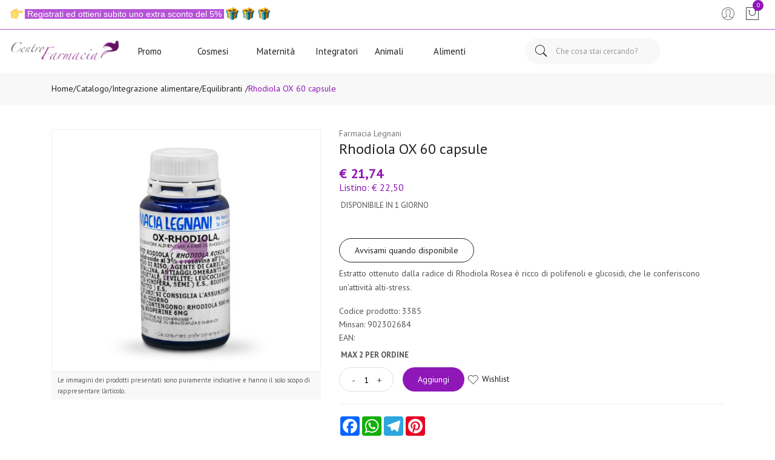

--- FILE ---
content_type: text/html
request_url: https://www.centrofarmacia.it/Prodotti/3385/Rhodiola-OX-60-capsule.html
body_size: 20053
content:


<!doctype html>
<html class="no-js" lang="it">

<head>
	<meta http-equiv="Content-Type" content="text/html;" charset="ISO-8859-1" />
  <!--<meta http-equiv="Content-Type" content="text/html; charset=UTF-8" />-->
  
	
		<script type="application/ld+json">
		  {
		      "@context": "https://schema.org",
		      "@type": "Organization",
		      "@id": "https://www.centrofarmacia.it/#organization",
		      "name": "centrofarmacia.it",
		      "url": "https://www.centrofarmacia.it",
		      "areaServed":["IT"],
		      "legalName":"Farmacia del Corso Sas", 
		      "telephone":"0766/856051", 
		      "email":"info@centrofarmacia.it",
		      "logo": {
						"@type": "ImageObject", 
						"url": "https://www.centrofarmacia.it/logo/logo.png",
						"width": "380",
						"height": "270"
				},
		      "sameAs":[","],
		      "contactPoint": {
					"@type": "ContactPoint",
					"telephone": "0766/856051",
					"email": "info@centrofarmacia.it",
					"contactType": "sales",
					"availableLanguage": "Italian"
		      },
		      "image": {
		        "@type": "ImageObject",
		        "url": "https://www.centrofarmacia.it/home-page.jpg",
		        "height": "1000",
		        "width": "1000"
		       }
		}
		</script>

		
    <meta http-equiv="x-ua-compatible" content="ie=edge">
    
  
    <title>Rhodiola OX 60 capsule | centrofarmacia.it</title>
  
    	<meta name="robots" content="index,follow" /> 
  	
		<meta property="og:url"                content="https://www.centrofarmacia.it/Prodotti/3385/Rhodiola-OX-60-capsule.html"  />
		<meta property="og:type"               content="article" />
		<meta property="og:title"              content="Rhodiola OX 60 capsule | centrofarmacia.it" />
		<meta property="og:description"        content="" />
		<meta property="og:image"              content="https://www.centrofarmacia.it/home-page.jpg" />	
		<meta name="description" content="" />

    <meta name="viewport" content="width=device-width, initial-scale=1, shrink-to-fit=no">
    <!-- Favicon -->
    <link rel="shortcut icon" type="image/x-icon" href="/favicon/favicon.ico">
    <link rel="apple-touch-icon" sizes="180x180" href="/favicon/apple-touch-icon.png">

		
			<link rel="icon" type="image/png" sizes="32x32" href="/favicon/favicon-32x32.png">
			<link rel="icon" type="image/png" sizes="16x16" href="/favicon/favicon-16x16.png">

    <!-- CSS ABOVE THE FOLD
	============================================ -->
    <!-- google fonts -->
		
    	<link rel="preconnect" href="https://fonts.gstatic.com">
    	<link href="https://fonts.googleapis.com/css?family=PT+Sans:400,700&display=swap" rel="stylesheet">
    	

    <!-- Bootstrap CSS -->
	
		<link rel="stylesheet" href="/src/assets/css/vendor/bootstrap.min.css">
		<!-- global style css -->
		<link rel="stylesheet" href="/src/assets/css/styleglobal6.css">
		<!-- main style css -->
		<link rel="stylesheet" href="/css/style_minify2.css">
	
		<script src="https://www.google.com/recaptcha/api.js" async defer></script>
	
	<link rel="canonical" href="https://www.centrofarmacia.it/prodotti/3385/rhodiola-ox-60-capsule.html" />
	<!-- jQuery JS -->
	<script src="/src/assets/js/vendor/jquery-3.3.1.min.js" ></script>
	<script type="text/javascript" src="/src/assets/js/jquery-ui-1.12.1.min_minify.js" ></script>
	<!-- Modernizer JS -->
	<script src="https://ajax.googleapis.com/ajax/libs/jquery/2.2.4/jquery.min.js"></script>
	
	<!-- Login AJAX Function -->
	<script type="text/javascript">
	function checklogin3(form) {
		var usr = form.usr.value.trim();
		var pswd = form.pswd.value.trim();
		
		if (usr === "" || pswd === "") {
			alert("Inserisci username e password");
			return false;
		}
		
		$.ajax({
			type: "POST",
			url: "/src/29check_login_ajax.asp",
			data: { usr: usr, pswd: pswd },
			dataType: "html",
			success: function(response) {
				response = response.trim();
				if (response === "OK") {
					window.location.href = "/?pag=i_miei_ordini";
				} else {
					alert("Username o password non corretti");
				}
			},
			error: function(xhr, status, error) {
				console.error("Errore login:", status, error);
				alert("Errore durante il login. Riprova.");
			}
		});
		
		return false;
	}
	</script>
	 
	
	<script>
	window.dataLayer = window.dataLayer || [];
	function gtag(){dataLayer.push(arguments);}
		gtag("consent", "default", {
			ad_storage: "denied",
			analytics_storage: "denied",
			ad_user_data: 'denied',
			ad_personalization: 'denied',			
			wait_for_update: 2000 // milliseconds
		});
	</script>  

<!-- Global site tag (gtag.js) - Google Ads -->
<script async src="https://www.googletagmanager.com/gtag/js?id=UA-147964910-1"></script>
<script>
	window.dataLayer = window.dataLayer || [];
	function gtag(){dataLayer.push(arguments);}		  
	gtag('js', new Date());
	gtag('config', 'UA-147964910-1');
	
</script>

<!--
<script>
  (function(i,s,o,g,r,a,m){i['GoogleAnalyticsObject']=r;i[r]=i[r]||function(){
  (i[r].q=i[r].q||[]).push(arguments)},i[r].l=1*new Date();a=s.createElement(o),
  m=s.getElementsByTagName(o)[0];a.async=1;a.src=g;m.parentNode.insertBefore(a,m)
  })(window,document,'script','https://www.google-analytics.com/analytics.js','ga');
  ga('create', 'UA-147964910-1', 'auto');
  ga('send', 'pageview');
  */ 
</script>
-->
		<script type="text/javascript" src="https://trk.lgw.io/tac.js" async="true"></script>
		<script src="https://cc.cdn.civiccomputing.com/9/cookieControl-9.x.min.js"></script>
<script>
    let arrayAnaly = [];
    let arraySocial = [];

    if ('UA-147964910-1' !== ''){
    let ob = {name: "Google Analytics",url: "https://policies.google.com/technologies/types?hl=it",description: "Google Analytics"}; 
    arrayAnaly.push(ob);
    }
    if ('' !== ''){
    let ob = {name: "Google Ads",url: "https://policies.google.com/technologies/types?hl=it",description: "Google Ads"}; 
    arrayAnaly.push(ob);
    }

    if ('' !== ''){
    let ob = {name: "Facebook",url: "https://it-it.facebook.com/policies/cookies/",description: "Facebook"}; 
    arraySocial.push(ob);
    }

    if ('' !== ''){
    let ob = {name: "Sendinblue",url: "https://it.sendinblue.com/legal/cookies/",description: "Sendinblue"}; 
    arraySocial.push(ob);
    } 

    var config = {
        apiKey: 'fe15ca5ed97acedc2c3b01db2c249c1d7069a499',
        necessaryCookies: ["ncarrello", "utente", "visita", "conversioni","nascondiTimer","ASPSESSION*", "autolog", "worldz", "vis", "optiMonkClient", "optiMonkClientId", "optiMonkSession"],
        product: 'PRO_MULTISITE',
        //iabCMP: true,
        statement : {
            description: 'Per maggiori informazioni.',
            name : 'Informativa sulla privacy',
            url: '/Privacy-policy-ar-2288',
            updated : '09/01/2022'
        },
        mode: 'GDPR',
        consentCookieExpiry: '30',
        logConsent: true,
				initialState: "box",
        layout:"popup",
				text : {
				notifyTitle : "La tua scelta in merito ai cookie su questo sito.",
    		title: 'Alcuni cookie richiedono la tua attenzione.',
    		intro:  'Selezionando "Accetto", accetti l\'utilizzo di cookies e altre tecnologie per l\'elaborazione dei tuoi dati personali allo scopo di migliorare e personalizzare la tua esperienza. Utilizziamo i cookie per la personalizzazione di contenuti e annunci, l\'analisi dei dati web e per ottimizzare i nostri servizi. Puoi rifiutare il consenso selezionando "Rifiuto" o effettuare scelte piu\' dettagliate attivando o disattivando i diversi tipi di cookies elencati in basso divisi per scopo di utilizzo. Puoi modificare le tue scelte in qualsiasi momento.',
    		necessaryTitle : 'Cookies Necessari',
    		necessaryDescription : 'I cookie necessari aiutano un sito a rendersi usabile nelle sue funzioni di base.',		
			acceptSettings: 'Accetto',
			rejectSettings: 'Rifiuto',
			accept: 'Accetto',
			reject: 'Rifiuto',
			settings: "Preferenze",			
			showVendors: 'Mostra le terze parti con questa categoria',
            readMore: "leggi di piu'",			
			notifyDescription: "Utilizziamo i cookie per ottimizzare la funzionalita' del sito e offrirti la migliore esperienza possibile",
			thirdPartyTitle : 'Attenzione: alcuni cookie richiedono la tua attenzione',
			thirdPartyDescription : "Il consenso per alcuni cookie di terze parti non può essere revocato automaticamente. Si prega di seguire il link qui sotto se si desidera annullare l'iscrizione."
		},		
        optionalCookies: [
                    {
                        name: 'analisi statistiche',
                        label: 'Analisi Statistiche',
                        description: 'I cookies per le analisi statistiche ci aiutano a migliorare il nostro sito web raccogliendo e riportando informazioni sul suo utilizzo.',
                        cookies: ['_ga', '_ga*', '_gid', '_gat', '__utma', '__utmt', '__utmb', '__utmc', '__utmz', '__utmv','OTZ'],
                        vendors: arrayAnaly,
                        onAccept: function(){
                        	 
                            gtag('consent', 'update', {'analytics_storage': 'granted'});
                          
                        },
                        onRevoke: function(){
                        	 
                            gtag('consent', 'update', {'analytics_storage': 'denied'});
                                                      
                        }
                    },{
                    name: 'marketing',
                    label: 'Marketing e Social Sharing',
										description: 'I cookie di Marketing vengono utilizzati per tracciare i visitatori attraverso i diversi siti che navigano.',
										cookies: ['_fbp'],
                    vendors: arraySocial,              
                    onAccept : function(){
                                          	
							            gtag('consent', 'update', {
							              'ad_storage': 'granted',
							              'ad_user_data': 'granted',
							              'ad_personalization': 'granted'
							            });
                      
                    },
                    onRevoke: function(){
                                            	
							               gtag('consent', 'update', {
							              'ad_storage': 'denied',
							              'ad_user_data': 'denied',
							              'ad_personalization': 'denied'
							            });
                    	
                    }
                },{
                    name: 'preferenze',
                    label: 'Preferenze',
                    description: 'I cookie di preferenze registrano opzioni e scelte dei visitatori.',
                    cookies: [],
                    onAccept : function(){},
                    onRevoke: function(){}
                }
        ],
        
        position: 'RIGHT',
        
        theme: 'DARK',
        branding: {
            fontColor: "#FFF",
            fontSizeTitle: "1.2em",
            fontSizeIntro: "1em",
            fontSizeHeaders: "1em",
            fontSize: "0.9em",
            backgroundColor: "#313147",
            toggleText: "#fff",
            toggleColor: "#2f2f5f",
            toggleBackground: "#111125",
            buttonIcon: 'https://www.centrofarmacia.it/src/assets/img/cookies3.png',
            buttonIconWidth: "10px",
            buttonIconHeight: "10px",
            removeIcon: false,
            removeAbout: true
        },
        excludedCountries: ["all"]
        
    };
    CookieControl.load(config);
    
</script>


</head>


<body>

	
	<div class="se-pre-con"></div>
	
	
<header class="header-area header-wide">
        <!-- main header start -->
        <div class="main-header d-none d-lg-block">
            <!-- header top start -->
            <div class="header-top bdr-bottom">
                <div class="container">
                    <div class="row align-items-center">
                        <div class="col-lg-6">
                            <div class="welcome-message">
                                <p>
																		<img class="emojione" style="font-family: Lato, 'Open Sans', sans-serif; margin: -0.2ex 0.15em 0.2ex; padding: 0px; border: 0px; outline: 0px; font-size: 14px; vertical-align: middle; background-image: initial; background-position: initial; background-size: initial; background-repeat: initial; background-attachment: initial; background-origin: initial; background-clip: initial; min-width: 20px; min-height: 20px; height: 3ex; width: auto; display: inline-block; line-height: normal; color: #ffffff; white-space: pre-wrap;" title=":point_right:" src="https://cdn.jsdelivr.net/emojione/assets/png/1f449.png?v=2.2.7" alt="&#128073;" /><span style="color: #ffffff; font-family: Lato, 'Open Sans', sans-serif; font-size: 14px; white-space: pre-wrap; background-color: #b653d7;"> Registrati ed ottieni subito uno extra sconto del 5% </span><img class="emojione" style="font-family: Lato, 'Open Sans', sans-serif; margin: -0.2ex 0.15em 0.2ex; padding: 0px; border: 0px; outline: 0px; font-size: 14px; vertical-align: middle; background-image: initial; background-position: initial; background-size: initial; background-repeat: initial; background-attachment: initial; background-origin: initial; background-clip: initial; min-width: 20px; min-height: 20px; height: 3ex; width: auto; display: inline-block; line-height: normal; color: #ffffff; white-space: pre-wrap;" title=":gift:" src="https://cdn.jsdelivr.net/emojione/assets/png/1f381.png?v=2.2.7" alt="&#127873;" /><img class="emojione" style="font-family: Lato, 'Open Sans', sans-serif; margin: -0.2ex 0.15em 0.2ex; padding: 0px; border: 0px; outline: 0px; font-size: 14px; vertical-align: middle; background-image: initial; background-position: initial; background-size: initial; background-repeat: initial; background-attachment: initial; background-origin: initial; background-clip: initial; min-width: 20px; min-height: 20px; height: 3ex; width: auto; display: inline-block; line-height: normal; color: #ffffff; white-space: pre-wrap;" title=":gift:" src="https://cdn.jsdelivr.net/emojione/assets/png/1f381.png?v=2.2.7" alt="&#127873;" /><img class="emojione" style="font-family: Lato, 'Open Sans', sans-serif; margin: -0.2ex 0.15em 0.2ex; padding: 0px; border: 0px; outline: 0px; font-size: 14px; vertical-align: middle; background-image: initial; background-position: initial; background-size: initial; background-repeat: initial; background-attachment: initial; background-origin: initial; background-clip: initial; min-width: 20px; min-height: 20px; height: 3ex; width: auto; display: inline-block; line-height: normal; color: #ffffff; white-space: pre-wrap;" title=":gift:" src="https://cdn.jsdelivr.net/emojione/assets/png/1f381.png?v=2.2.7" alt="&#127873;" /></span>
																		
									               </p>
                            </div>
                        </div>
 
                        <div class="col-lg-6 text-right">
                             <div class="header-configure-area">
                                    <ul class="nav justify-content-end">
                                        <li class="user-hover">
                                            <a>                                            	
                                                <i class="pe-7s-user"></i> 
                                            </a>
                                            <ul class="dropdown-list">
                                            	
                                                	<li><a href="/login-registrati">Accedi</a></li>
                                                	<li><a href="/login-registrati">Registrati</a></li>
                                                	<li><a href="/dati-dimenticati">Recupera dati</a></li>
                                               
                                            </ul>
                                        </li>
                                        
                                        
                                        <li>
                                            <a href="/carrello">
                                                <i class="pe-7s-shopbag"></i>
                                                <div class="notification nProdCarr">0</div>
                                            </a>
                                        </li>
                                        
                                    </ul>
                                </div>
                        </div>
                    </div>
                </div>
            </div>
            <!-- header top end -->

            <!-- header middle area start -->
            <div class="header-main-area sticky">
                <div class="container">
                    <div class="row align-items-center position-relative">

                        <!-- start logo area -->
                        <div class="col-lg-2">
                            <div class="logo">
                                <a href="https://www.centrofarmacia.it">
                                    <img src="/logo/logo.png" alt="Brand Logo">
                                </a>
                            </div>
                        </div>
                        <!-- start logo area -->

                        <!-- main menu area start -->
                        <div class="col-lg-6 position-static">
                            										
							<div class="main-menu-area">
    <div class="main-menu"> 
        <!-- main menu navbar start -->
        <nav class="desktop-menu">
            <ul>

                <li><a href="/ricerca-prodotti?strpro=offerte">Promo</a></li>

                <li><a href="#">Cosmesi<i class="fa fa-angle-down main-alberatura" style="text-align:center"></i></a>
                    <ul class="dropdown">
                        <li><a href="/ricerca-prodotti?strpro=capelli">Capelli</a></li>
                        
                        <li><a href="/ricerca-prodotti?strpro=corpo">Corpo</a></li>
                            
                        <li><a href="/ricerca-prodotti?strpro=struccanti">Struccanti</a></li>
                        
                        <li><a href="/ricerca-farmaci?strpro=contorno+occhi">Contorno occhi</a></li>

                        <li><a href="/ricerca-farmaci?strpro=fondotinta">Fondotinta</a></li>
                    </ul>
                </li>

                <li><a href="#">Maternit&agrave;<i class="fa fa-angle-down main-alberatura"></i></a>
                    <ul class="dropdown">
                        <li><a href="/ricerca-prodotti?strpro=svezzamento">Svezzamento</a></li>
                        
                        <li><a href="/Biberon-Tettarelle-Ciucci-c-27-sub-211">Biberon e ciucci</a></li>
                            
                        <li><a href="/Dispositivi-Elettronici-c-27-sub-209">Dispositivi elettronici</a></li>
                        
                        <li><a href="/Igiene-Intima-c-22-sub-23">Igiene intima</a></li>
                    </ul>
                </li>

                <li><a href="#">Integratori<i class="fa fa-angle-down main-alberatura"></i></a>
                    <ul class="dropdown">
                        <li><a href="/Integrazione-Dietetica-c-19-sub-195">Perdita di peso</a></li>
                        
                        <li><a href="/Naturali-e-Fitoterapici-c-17-sub-259">Integratori naturali</a></li>
                            
                        <li><a href="/Integratori-Sport-c-249-sub-250">Integratori sportivi</a></li>
                        
                        <li><a href="/Integratori-Mamma-c-265-sub-268">Integrazione mamma</a></li>

                        <li><a href="/Fermenti-c-17-sub-107">Fermenti</a></li>
                    </ul>
                </li>

                <li><a href="#">Animali<i class="fa fa-angle-down main-alberatura"></i></a>
                    <ul class="dropdown">
                        <li><a href="/Cani-c-275-sub-276">Cani</a></li>
                            
                        <li><a href="/ricerca-prodotti?strpro=gatti">Gatti</a></li>
                    </ul>
                </li>

                <li><a href="#">Alimenti<i class="fa fa-angle-down main-alberatura"></i></a>
                    <ul class="dropdown">
                        <li><a href="/Pane-c-53-sub-54">Pane</a></li>
                        
                        <li><a href="/Dolci-e-dessert-c-53-sub-65">Dolci</a></li>

                        <li><a href="/Pasta-c-53-sub-55">Pasta</a></li>
                    </ul>
                </li>
                

                <!--<li class="position-static"><a href="#">Categorie <i class="fa fa-angle-down"></i></a>
                    <ul class="megamenu dropdown">

                                <li><a href="/ricerca-prodotti?strpro=offerte">Assistenza</a></li>

                                <li><a href="/ricerca-prodotti?strpro=offerte">Offerte <i class="fa fa-angle-down"></i></a>
                                    <ul class="dropdown">
                                        <li><a href="/ricerca-prodotti?strpro=offerte">Capelli</a></li>
                                        
                                        <li><a href="/ricerca-farmaci?strpro=offerte">Corpo</a></li>
                                            
                                        <li><a href="/ricerca-prodotti?strpro=bestseller">Struccanti</a></li>
                                        
                                        <li><a href="/ricerca-farmaci?strpro=bestseller">Contorno occhi</a></li>
									</ul>
                                </li>
												 
		                        <!--<li class="mega-title"><span><a href="/categorie-farmaci">Farmaci</a></span>
		                            <ul>
		                                <li><a style='text-align:left;' href='/ricerca-farmaci?filtrocat=39C&strnomecat=Altri Prodotti'>Altri Prodotti</a></li><li><a style='text-align:left;' href='/ricerca-farmaci?filtrocat=06C&strnomecat=Aminoacidi'>Aminoacidi</a></li><li><a style='text-align:left;' href='/ricerca-farmaci?filtrocat=30&strnomecat=Analgesici'>Analgesici</a></li><li><a style='text-align:left;' href='/ricerca-farmaci?filtrocat=32&strnomecat=Anti Fumo'>Anti Fumo</a></li>
		                                <li><a href="/categorie-farmaci"><b>Vedi tutte</b></a></li>
		                            </ul>
		                        </li>
												
                        <li class="mega-title"><span><a href="/Alimenti-speciali-c-53">Alimenti</a></span>
                            <ul>
                                <li><a href='/Biscotti-c-335'>Biscotti</a></li><li><a href='/Caramelle-c-336'>Caramelle</a></li><li><a href='/Condimenti-c-337'>Condimenti</a></li><li><a href='/Dolcificanti-c-222'>Dolcificanti</a></li><li><a href='/Farine-e-preparati-c-64'>Farine e preparati</a></li>
                                <li><a href="/Alimenti-speciali-c-53"><b>Vedi tutte</b></a></li>
                            </ul>
                        </li>
                        <li class="mega-title"><span><a href="/Cosmesi-c-1">Cosmesi</a></span>
                            <ul>
                                <li><a href='/Capelli-c-5'>Capelli</a></li><li><a href='/Collo-e-decollete-c-13'>Collo e decollete</a></li><li><a href='/Contorno-Occhi-c-167'>Contorno Occhi</a></li><li><a href='/Corpo-c-8'>Corpo</a></li><li><a href='/Gambe-c-118'>Gambe</a></li>
                                <li><a href="/Cosmesi-c-1"><b>Vedi tutte</b></a></li>
                            </ul>
                        </li>
                        <li class="mega-title"><span><a href="/Elettromedicali-c-33">Elettromedicali</a></span>
                            <ul>
                                <li><a href='/Dispositivi-Aerosol-c-34'>Dispositivi Aerosol</a></li><li><a href='/Dispositivi-Glicemia-c-36'>Dispositivi Glicemia</a></li><li><a href='/Dispositivi-Igiene-Orale-c-301'>Dispositivi Igiene Orale</a></li><li><a href='/Dispositivi-Pressione-c-35'>Dispositivi Pressione</a></li><li><a href='/Dispositivi-Temperatura-c-37'>Dispositivi Temperatura</a></li>
                                <li><a href="/Elettromedicali-c-33"><b>Vedi tutte</b></a></li>
                            </ul>
                        </li>
                        <li class="mega-title"><span><a href="/Integrazione-alimentare-c-17">Integratori</a></span>
                            <ul>
                                <li><a href='/Coadiuvanti-Peso-corporeo-c-19'>Coadiuvanti Peso corporeo</a></li><li><a href='/Dispositivi-medici-integratori-c-308'>Dispositivi medici integratori</a></li><li><a href='/Fermenti-c-107'>Fermenti </a></li><li><a href='/Integratori-c-18'>Integratori</a></li><li><a href='/Naturali-e-Fitoterapici-c-285'>Naturali e Fitoterapici</a></li>
                                <li><a href="/Integrazione-alimentare-c-17"><b>Vedi tutte</b></a></li>
                            </ul>
                        </li>
                        <li class="mega-title"><span><a href="/categorie">Altre</a></span>
                            <ul>
                                <li><a href='/Nessuna-c-0'> Nessuna</a></li><li><a href='/Accessori-casa-c-226'>Accessori casa</a></li><li><a href='/Animali-Domestici-c-275'>Animali Domestici</a></li><li><a href='/GolositÃ -c-345'>Golosit&agrave;</a></li>
                                <li><a href="/categorie"><b>Vedi tutte</b></a></li>
                            </ul>
                        </li>                                                                                                                    
                        
                    </ul>
                </li>
                <li class="position-static"><a href="#">Marche <i class="fa fa-angle-down"></i></a>
                    <ul class="megamenu dropdown">
                       
                          <li class="mega-title" style="flex-basis: 50%;"><span style="display: block;width: 60px;"><a href="/marche">Parafarmaci</a></span>
                              <ul style='width:25%;float:left;'><li><a href='/Cosmetici-Magistrali-mz-600'>Cosmetici Magistrali</a></li><li><a href='/Pharcos-mz-601'>Pharcos</a></li><li><a href='/Chefaro-mz-614'>Chefaro</a></li><li><a href='/Esi-mz-615'>Esi</a></li><li><a href='/Humana-Italia-mz-2375'>Humana Italia</a></li></ul><ul style='width:25%;float:left;'><li><a href='/MDM-mz-624'>MDM</a></li><li><a href='/Aboca-mz-157'>Aboca</a></li><li><a href='/L-Erbolario-mz-497'>L'Erbolario</a></li><li><a href='/A-Derma-mz-3995'>A-Derma</a></li><li><a href='/Ducray-Linea-Viso-Corpo-mz-919'>Ducray Linea Viso Corpo</a></li></ul><ul style='width:25%;float:left;'><li><a href='/Anatrofine-mz-707'>Anatrofine</a></li><li><a href='/Difa-Cooper-mz-2118'>Difa Cooper</a></li><li><a href='/Apaxil-mz-738'>Apaxil</a></li><li><a href='/Guna-mz-631'>Guna</a></li><li><a href='/Planta-Medica-mz-206'>Planta Medica</a></li></ul><ul style='width:25%;float:left;'><li><a href='/Curaden-Healthcare-mz-2315'>Curaden Healthcare</a></li><li><a href='/Dermofarma-mz-746'>Dermofarma</a></li><li><a href='/L.E.D.I.-mz-749'>L.E.D.I.</a></li><li><a href='/Buccagel-mz-750'>Buccagel</a></li><li><a href='/marche'><b>Vedi tutte</b></a></li></ul>
                          </li>
                          <li class="mega-title" style="flex-basis: 50%;"><span style="display: block;width: 60px;"><a href="/marchef">Farmaci</a></span>
                                <ul style='width:33.3%;float:left;'><li><a style='text-align:left;' href='/A.Menarini-Ind.Farm.Riun.Srl-mf-1324'>A.Menarini Ind....</a></li><li><a style='text-align:left;' href='/Abc-Farmaceutici-Spa-mf-1327'>Abc Farmaceutic...</a></li><li><a style='text-align:left;' href='/Abiogen-Pharma-Spa-mf-1355'>Abiogen Pharma </a></li><li><a style='text-align:left;' href='/Acarpia-Farmaceutici-Srl-mf-2133'>Acarpia Farmace...</a></li><li><a style='text-align:left;' href='/Aeffe-Farmaceutici-Srl-mf-1429'>Aeffe Farmaceut...</a></li></ul><ul style='width:33.3%;float:left;'><li><a style='text-align:left;' href='/Aesculapius-Farmaceutici-Srl-mf-1373'>Aesculapius Far...</a></li><li><a style='text-align:left;' href='/Akkadeas-Pharma-Srl-mf-1484'>Akkadeas Pharma...</a></li><li><a style='text-align:left;' href='/Alcon-Italia-Spa-mf-1449'>Alcon Italia </a></li><li><a style='text-align:left;' href='/Alfasigma-Spa-mf-1784'>Alfasigma </a></li><li><a style='text-align:left;' href='/Allergan-Spa-mf-1391'>Allergan </a></li></ul><ul style='width:33.3%;float:left;'><li><a style='text-align:left;' href='/Alliance-Pharma-Srl-mf-1321'>Alliance Pharma...</a></li><li><a style='text-align:left;' href='/Almirall-Spa-mf-1457'>Almirall </a></li><li><a style='text-align:left;' href='/Almus-Srl-mf-1401'>Almus </a></li><li><a style='text-align:left;' href='/Amdipharm-Ltd-mf-1416'>Amdipharm </a></li><li><a href='/marchef'><b>Vedi tutte</b></a></li></ul>
                          </li>                                                    
											
                    </ul>
                </li>
                <li><a href="/ricerca-prodotti?strpro=offerte">Offerte <i class="fa fa-angle-down"></i></a>
                      <ul class="dropdown">
                        <li><a href="/ricerca-prodotti?strpro=offerte">Parafarmaci in promozione</a></li>
										   	
										   			<li><a href="/ricerca-farmaci?strpro=offerte">Farmaci in promozione</a></li>
										   	 
										   	<li><a href="/ricerca-prodotti?strpro=bestseller">Parafarmaci pi&ugrave; venduti</a></li>
										   	
										   			<li><a href="/ricerca-farmaci?strpro=bestseller">Farmaci pi&ugrave; venduti</a></li>
										   	 
                    </ul>
                </li>
                
                	<li><a href="/blog">Blog</a></li>
                
                <li><a href="/contatti">Assistenza</a></li>-->
            </ul>
        </nav>
        <!-- main menu navbar end -->
    </div>
</div>
																
                        </div>
                        <!-- main menu area end -->

                        <!-- mini cart area start -->
                        <div class="col-lg-4">
                            <div class="header-right d-flex align-items-center justify-content-xl-between justify-content-lg-end">
                                <div class="header-search-container">
                                   
                                    <form name="formricerca" class="header-search-box animated jackInTheBox" method="get" action="/ricerca-prodotti">
                                        <input type="text" placeholder="Che cosa stai cercando?" class="header-search-field" value="" id="strpropar" name="strpro" maxLength=40>
                                        <button class="header-search-btn"><i class="pe-7s-search"></i></button>
                                    </form>
                                </div>
                               
                            </div>
                        </div>
                        <!-- mini cart area end -->

                    </div>
                </div>
            </div>
            <!-- header middle area end -->
        </div>
        <!-- main header start -->

        <!-- mobile header start -->
        <!-- mobile header start -->
        <div class="mobile-header d-lg-none d-md-block sticky">
            <!--mobile header top start -->
            <div class="container-fluid">
                <div class="row align-items-center">
                    <div class="col-12">
                        <div class="mobile-main-header">
                            <div class="mobile-logo">
                                <a href="https://www.centrofarmacia.it">
                                    <img src="/logo/logo.png" alt="Brand Logo">
                                </a>
                            </div>
                            <div class="mobile-menu-toggler">
                                <div class="mini-cart-wrap">
                                    <a href="/carrello">
                                        <i class="pe-7s-shopbag"></i>
                                        <div class="notification nProdCarr">0</div>
                                    </a>
                                </div>
                                
                                <button class="mobile-menu-btn">
                                    <i class="pe-7s-search" style="font-size:25px;"></i>
                                </button>
                                <button class="mobile-menu-btn">
                                    <span></span>
                                    <span></span>
                                    <span></span>
                                </button>
                            </div>
                        </div>
                    </div>
                </div>
            </div>
            <!-- mobile header top start -->
        </div>
        <!-- mobile header end -->
        <!-- mobile header end -->

        <!-- offcanvas mobile menu start -->
        <!-- off-canvas menu start -->
        <aside class="off-canvas-wrapper">
            <div class="off-canvas-overlay"></div>
            <div class="off-canvas-inner-content">
                <div class="btn-close-off-canvas">
                    <i class="pe-7s-close"></i>
                </div>
                <div class="off-canvas-inner">
                    <!-- search box start -->
                    <div class="search-box-offcanvas">
                       
                        <form name="formricerca" method="get" action="/ricerca-prodotti">
                            <input type="text" placeholder="Cosa stai cercando?" value="" id="input_par_mobile" name="strpro" maxLength=40>
                            <button class="search-btn"><i class="pe-7s-search"></i></button>
                        </form>
                    </div>
                    <!-- search box end -->
                    <!-- search box start -->
                    <!-- <div class="search-box-offcanvas" style="margin-top:10px;">
                        <form name="formricercaf" method="get" action="/ricerca-prodotti">
                            <input type="text" placeholder="Cerca farmaci" value="" name="strpro" id="input_far_mobile" maxLength=40>
                            <button class="search-btn"><i class="pe-7s-search"></i></button>
                        </form>
                    </div> -->
                    <!-- search box end -->

                    <!-- mobile menu start -->
                    <div class="mobile-navigation">

                        <!-- mobile menu navigation start -->
                        <nav>
                            <ul class="mobile-menu">

                                <li><a href="/ricerca-prodotti?strpro=offerte">Promo</a></li>

                                <li class="menu-item-has-children"><a href="#">Sfoglia catalogo</a>
                                    <ul class="megamenu dropdown">
                                        
		                                        <li class="mega-title menu-item-has-children"><a href="#">Cosmesi</a>
		                                            <ul class="dropdown">
		                                                <li><a href="/ricerca-prodotti?strpro=capelli">Capelli</a></li>
                        
                                                        <li><a href="/ricerca-farmaci?strpro=corpo">Corpo</a></li>
                            
                                                        <li><a href="/ricerca-prodotti?strpro=struccanti">Struccanti</a></li>
                                                        
                                                        <li><a href="/ricerca-farmaci?strpro=contorno+occhi">Contorno occhi</a></li>

                                                        <li><a href="/ricerca-farmaci?strpro=fondotinta">Fondotinta</a></li>
		                                            </ul>
		                                        </li>
															
                                                <li class="mega-title menu-item-has-children"><a href="#">Maternit&agrave;</a>
                                                    <ul class="dropdown">
														<li><a href="/ricerca-prodotti?strpro=svezzamento">Svezzamento</a></li>
                        
                                                        <li><a href="/Biberon-Tettarelle-Ciucci-c-27-sub-211">Biberon e ciucci</a></li>
                            
                                                        <li><a href="/Dispositivi-Elettronici-c-27-sub-209">Dispositivi elettronici</a></li>
                        
                                                        <li><a href="/Igiene-Intima-c-22-sub-23">Igiene intima</a></li>
												    </ul>
                                                </li>

                                                <li class="mega-title menu-item-has-children"><a href="#">Integratori</a>
                                                    <ul class="dropdown">
                                                        <li><a href="/Integrazione-Dietetica-c-19-sub-195">Perdita di peso</a></li>
                        
                                                        <li><a href="/Naturali-e-Fitoterapici-c-17-sub-259">Integratori naturali</a></li>
                            
                                                        <li><a href="/Integratori-Sport-c-249-sub-250">Integratori sportivi</a></li>
                        
                                                        <li><a href="/Integratori-Mamma-c-265-sub-268">Integrazione mamma</a></li>

                                                        <li><a href="/Fermenti-c-17-sub-107">Fermenti</a></li>
                                                    </ul>
                                                </li>

                                                <li class="mega-title menu-item-has-children"><a href="#">Animali</a>
                                                    <ul class="dropdown">
                                                        <li><a href="/Cani-c-275-sub-276">Cani</a></li>
                        
                                                        <li><a href="/ricerca-prodotti?strpro=gatti">Gatti</a></li>
                                                    </ul>
                                                </li>

                                                <li class="mega-title menu-item-has-children"><a href="#">Alimenti</a>
                                                    <ul class="dropdown">
                                                        <li><a href="/Pane-c-53-sub-54">Pane</a></li>
                        
                                                        <li><a href="/Dolci-e-dessert-c-53-sub-65">Dolci</a></li>

                                                        <li><a href="/Pasta-c-53-sub-55">Pasta</a></li>
                                                    </ul>
                                                </li>
                                    </ul>
                                </li>
                                
                                <li><a href="/marche">Marche</a></li>

                                <li><a href="/blog">Blog</a></li>
                                 
                                <li><a href="/contatti">Assistenza clienti</a></li>
                            </ul>
                        </nav>
                        <!-- mobile menu navigation end -->
                    </div>
                    <!-- mobile menu end -->

                    <div class="mobile-settings">
                        <ul class="nav">
                            <li>
                                <div class="dropdown mobile-top-dropdown">
                                    <a href="#" class="dropdown-toggle" id="myaccount" data-toggle="dropdown" aria-haspopup="true" aria-expanded="false">
                                        Il mio account
                                        <i class="fa fa-angle-down"></i>
                                    </a>
                                    <div class="dropdown-menu" aria-labelledby="myaccount">
                                        
																					<a class="dropdown-item" href="/login-registrati">Accedi</a>
																					<a class="dropdown-item" href="/login-registrati">Registrati</a>
																					<a class="dropdown-item" href="/dati-dimenticati">Recupera dati</a>
																				
                                        
                                    </div>
                                </div>
                            </li>
                        </ul>
                    </div>

                    <!-- offcanvas widget area start -->
                    <div class="offcanvas-widget-area">
                        <div class="off-canvas-contact-widget">
                            <ul>
                                <li><i class="fa fa-mobile"></i>
                                    <a href="tel:0766/856051">0766/856051</a>
                                </li>
                                <li><i class="fa fa-envelope-o"></i>
                                    <a href="/cdn-cgi/l/email-protection#b5dcdbd3daf5d6d0dbc1c7dad3d4c7d8d4d6dcd49bdcc1"><span class="__cf_email__" data-cfemail="3e575058517e5d5b504a4c51585f4c535f5d575f10574a">[email&#160;protected]</span></a>
                                </li>
                            </ul>
                        </div>
                        <div class="off-canvas-social-widget">                                                       
                                                       
                        </div>
                    </div>
                    <!-- offcanvas widget area end -->
                </div>
            </div>
        </aside>
        <!-- off-canvas menu end -->
        <!-- offcanvas mobile menu end -->
    </header>
    	
	
	<!--Wrapper doofinder -->
	<div class="doofinder_wrapper">

	
<div typeof="schema:Product">
   <div property="schema:mpn" content="902302684"></div>
   <div property="schema:gtin" content="             "></div>
   <div property="schema:sku" content="3385"></div>
   <div property="schema:name" content="Rhodiola OX 60 capsule"></div>
   <div property="schema:description" content="Estratto ottenuto dalla radice di Rhodiola Rosea è ricco di polifenoli e glicosidi, che le conferiscono un'attività alti-stress."></div>
   <div rel="schema:image" resource="https://www.centrofarmacia.it/src/29wm.php?p=CF&cat=3385.jpg"></div>
   <div property="schema:category" content="Integrazione alimentare>Equilibranti"></div>
   <div rel="schema:brand">
      <div typeof="schema:Brand">
         <div property="schema:name" content="Farmacia Legnani"></div>
      </div>
   </div>
   <div rel="schema:offers">
      <div typeof="schema:Offer">
         <div property="schema:price" content="21.74"></div>
         <div property="schema:availability" content="OutOfStock"></div>
         <div property="schema:priceCurrency" content="EUR"></div>
         <div property="schema:priceValidUntil" datatype="xsd:date" content="2099-12-31"></div>
         <div property="schema:url" content="https://www.centrofarmacia.it/Rhodiola-OX-60-capsule-z-3385"></div>
      </div>
   </div>
</div>

<main>
   
   <!-- breadcrumb area start -->
   <div class="breadcrumb-area">
      <div class="container">
         <div class="row">
            <div class="col-12">
               <div class="breadcrumb-wrap">
                  <nav aria-label="breadcrumb">
                     <ul class="breadcrumb">
                        <li class="breadcrumb-item"><a href="/">Home</a></li>
                        <li class="breadcrumb-item" style="padding-left:0!important;"><a href=""><a style='display:inline;line-height:inherit;' href='/categorie'>Catalogo</a>/<a style='display:inline;line-height:inherit;' href='/Integrazione-alimentare-c-17'>Integrazione&nbsp;alimentare </a> / <b><a style='display:inline;line-height:inherit;' href='/Equilibranti-c-17-sub-212'>Equilibranti </b></a></a></li>
                        <li class="breadcrumb-item active" aria-current="page">Rhodiola OX 60 capsule</li>
                     </ul>
                     
                  </nav>
               </div>
            </div>
         </div>
      </div>
   </div>
           
   <!-- breadcrumb area end -->
   <!-- page main wrapper start -->
   <div class="shop-main-wrapper section-padding" style="padding-top:40px;">
      <div class="container">
         <div class="row">
            <!-- product details wrapper start -->
            <div class="col-lg-12 order-1 order-lg-2">
               <!-- product details inner end -->
               <div class="product-details-inner">
                  <div class="row">
                     <div class="col-lg-5">
                        <div class="product-large-slider" oncontextmenu="return false;">
                           <div id="img-zoom" class="pro-large-img img-zoom" style="height: 400px;    border: 1px solid #efefef;">
                              
                              <img class="intersection-observer-img" src="/src/assets/img/preloader.gif" data-src="https://www.centrofarmacia.it/src/29wm.php?p=CF&cat=3385.jpg"  alt="Rhodiola OX 60 capsule" />
                              
                           </div>
                           
                        </div>
                        
                        <div class="text_prodotti">
                           Le immagini dei prodotti presentati sono puramente indicative e hanno il solo scopo di rappresentare l'articolo.
                        </div>
                        
                        <div class="pro-nav slick-row-10 slick-arrow-style" oncontextmenu="return false;">
                           
                        </div>
                     </div>
                     <div class="col-lg-7">
                        <div class="product-details-des">
                           <div class="manufacturer-name">
                              
                              <a href="/Farmacia-Legnani-mz-2385" >
                              Farmacia Legnani
                              </a>
                           </div>
                           
                           	<h1 class="product-name">Rhodiola OX 60 capsule</h1>
                           
                           <div class="ratings d-flex">
                              
                           </div>
                           <div id="priceBoxId" class="price-box ">
                              <span class="price-regular">&euro; <b id="price">21,74</b></span>
                              	
                              <div class="link pt-1 listinoClass">Listino: &euro; 22,50</div>
                              
                           </div>
                           
                        <div class="availability">
                           
                           <i class="label label-warning"></i>
                           <span>Disponibile in 1 giorno</span>
                           
                        </div>
                        
                        <br>
                        <div>
                           <a id="xavvisami" class="btn btn-cart " data-toggle="modal" data-target="#win_avvisami" style="margin-bottom:7px;">Avvisami quando disponibile</a>			
                        </div>
                        																																		
                        <p class="pro-desc" style="clear:left" >Estratto ottenuto dalla radice di Rhodiola Rosea è ricco di polifenoli e glicosidi, che le conferiscono un'attività alti-stress.</p>
                        <div class="product-identity">
                           <p class="manufacturer-name">Codice prodotto: 3385</p>
                           
                           <p class="manufacturer-name">Minsan: <span id="Minsan">902302684</span></p>
                           
                           <p class="manufacturer-name">EAN:              </p>
                           
                        </div>
                        
                        <div class="availability" style="margin-top:10px;margin-bottom:-3px;">												
                           <span><b>Max 2 per ordine</b></span>
                        </div>
                        
                        <div id="quantityCartBoxId" class="quantity-cart-box d-flex align-items-center" style="margin-top:12px; ">
                           <div class="quantity">
                              <div id="pro-qty" class="pro-qty">
                                 <form name="compra">
                                    <span class="dec qtybtn" onClick="avvisoCarrello('2', 'avviso_qta', compra.count.value, 'button_prod_carr', 'dec');">-</span>
                                    <input type="count" value="1" name="count" onChange="javascript:avvisoCarrello('2', 'avviso_qta', compra.count.value, 'button_prod_carr');">
                                    <span class="inc qtybtn" onClick="avvisoCarrello('2', 'avviso_qta', compra.count.value, 'button_prod_carr', 'inc');">+</span>
                                 </form>
                              </div>
                           </div>
                           <div class="action_link">
                              <a id ="button_prod_carr" class="btn btn-cart2" href="javascript:if(avvisoCarrello('2', 'avviso_qta', compra.count.value, 'button_prod_carr')){inCarr(3385, 'Rhodiola OX 60 capsule', compra.count.value, 'https://www.centrofarmacia.it/src/29wm.php?p=CF&cat=3385.jpg',$('#price').html());}">Aggiungi</a>
                              
                              <div class="useful-links" style="display:inline;">
                                 <a href="javascript:insWish('i', '3385', '','','', 'https://www.centrofarmacia.it/src/29wm.php?p=CF&cat=3385.jpg');" data-toggle="tooltip" title="Aggiungi alla wishlist"><i class="pe-7s-like"></i>Wishlist</a>
                              </div>
                              																									
                           </div>
                        </div>
                        
                        <div id="avviso_qta" class="formValidationError" >La quantitï¿½ massima acquistabile &egrave; 2, inserisci la quantit&agrave; corretta per aggiungere al carrello.</div>
                        	
                        <div class="like-icon">
                           <!-- AddToAny BEGIN -->
                           <div class="a2a_kit a2a_kit_size_32 a2a_default_style">
                              
                              <a class="a2a_button_facebook"></a>
                              <!--<a class="a2a_button_twitter"></a>-->
                              <a class="a2a_button_whatsapp"></a>
                              <a class="a2a_button_telegram"></a>
                              <a class="a2a_button_pinterest"></a>													
                              
                           </div>
                           <script data-cfasync="false" src="/cdn-cgi/scripts/5c5dd728/cloudflare-static/email-decode.min.js"></script><script async src="https://static.addtoany.com/menu/page.js"></script>
                           <!-- AddToAny END -->
                        </div>
                        											
                     </div>
                  </div>
               </div>
            </div>
            <!-- product details inner end -->
            
            <!-- product details reviews start -->
            <div class="product-details-reviews section-padding pb-0" id="gruppi">
               <div class="row">
                  <div class="col-lg-12">
                     
                     <div class="product-review-info">
                        <ul class="nav review-tab">
                           <li>
                              <a class="active" data-toggle="tab" href="#tab_one">Descrizione</a> 
                           </li>
                           <li>
                              <a data-toggle="tab" href="#tab_two">Informazioni sulla spedizione</a>
                           </li>
                           									
                        </ul>
                        <div class="tab-content reviews-tab">
                           <div class="tab-pane fade show active" id="tab_one">
                              <div class="tab-one"
                                  
                                 oncontextmenu="return false" onselectstart="return(false);" onmousedown="return(false);"  ondragstart="return false"
                                 
                                 >
                                 <p>
                                    <h1>&nbsp;</h1>
<p><strong>Indicazioni:</strong><br />in tutte quelle situazioni che comportano stress emotivo e/o fisico, meglio a scopo preventivo.<br /><br /><strong>Modalit&agrave; d'uso:</strong><br />mezzo grammo al giorno da suddividersi in due somministrazioni da 250 mg.<br /><br /><strong>Caratteristiche:</strong><br />l'estratto ottenuto dalla radice di Rhodiola Rosea &egrave; ricco di polifenoli e glicosidi, che le conferiscono un'attivit&agrave; alti-stress.<br />Oltre all'attivit&agrave; adattogena, le viene riconosciuta anche una certa azione nel migliorare il tono dell&rsquo;umore e la capacit&agrave; di migliorare l'attenzione.<br />Disponibile in confezione da 60 compresse da 250 mg.&nbsp;&nbsp;</p>
                                 <script>
                                    function toggledescr(){
                                    	if (document.getElementById("leggitutto_div1").style.display == "block"){
                                    		document.getElementById("leggitutto_div1").style.display = "none";
                                    		document.getElementById("leggitutto_div1").style.visibility = "hidden";
                                    		document.getElementById("leggitutto_div2").style.display = "block";
                                    		document.getElementById("leggitutto_div1").style.opacity = 0;
                                    		document.getElementById("leggitutto_div2").style.opacity = 1;
                                    		document.getElementById("leggitutto_div2").style.visibility = "visible";
                                    		document.getElementById("leggitutto_button").innerHTML = "Leggi meno";
                                    	}
                                    	else{
                                    		document.getElementById("leggitutto_div1").style.display = "block";
                                    		document.getElementById("leggitutto_div2").style.display = "none";
                                    		document.getElementById("leggitutto_div2").style.opacity = 0;
                                    		document.getElementById("leggitutto_div1").style.opacity = 1;
                                    		document.getElementById("leggitutto_div2").style.visibility = "hidden";
                                    		document.getElementById("leggitutto_div1").style.visibility = "visible";
                                    		document.getElementById("leggitutto_button").innerHTML = "Leggi tutto";
                                    	}
                                    } 
                                 </script>
                                 </p>			
													
													
													
 														  
                              </div>
                              
                                 
                                 <div id="sicurezza">
                                    <br><br><strong class="h5"><b>Informazioni sulla sicurezza</b></strong>
                                    <br>
                                    <br>
                                    <ul>
                                       <li id="gpsr1"></li>
                                       <li id="gpsr2"></li>
                                       <li id="gpsr3"></li>
                                    <ul>
                                 </div>
                                 	
                              		
                           </div>
                           <div class="tab-pane fade" id="tab_two">
                              <p><h5>Questo prodotto &egrave; disponibile in 1 giorno</h5><br>Il valore esprime il tempo medio necessario perch&egrave; il prodotto sia disponibile in magazzino dal momento del tuo ordine. Sar&agrave; poi necessario attendere il tempo necessario per la spedizione che &egrave; normalmente di 1-2 giorni.<br><br><h5>Consegna a domicilio</h5><br>Se tutti i prodotti nel carrello sono disponibili, il pacco sar&agrave; inviato in 1-2 giorni lavorativi, ma questi tempi possono variare in base alla presenza di promozioni attive al momento dell'ordine o per cause di forza maggiore come condizioni atmosferiche e scioperi. Per spedizioni nazionali, il corriere consegna entro 1 giorno dalla data di evasione dal nostro magazzino (2 giorni in provincia e in alcune citt&agrave;). Il costo della spedizione nazionale a mezzo corriere espresso &egrave; di 4,8 &euro; (escluso le destinazioni speciali). </b><b>Per importi superiori a 40,01 &euro; la spedizione &egrave; gratuita.</b><br />Nel carrello i costi di spedizione sono calcolati automaticamente, anche per le isole minori, Venezia, Livigno e altre destinazioni speciali, incluso le spedizioni internazionali.</p>
                           </div>
                           		
                        </div>
                     </div>
                  </div>
               </div>
            </div>
            <!-- product details reviews end -->
         </div>
         <!-- product details wrapper end -->
      </div>
   </div>
   </div>
   <!-- page main wrapper end -->
   			
   <div id="visti_carousel">
      <div></div>
   </div>
   
   <div id="acqanche_carousel"><div></div></div>
   <div class="modal" id="win_avvisami">
      <div class="modal-dialog modal-lg modal-dialog-centered" style="max-width: 700px;">
         <div class="modal-content">
            <div class="modal-header">
               <button type="button" class="close" data-dismiss="modal" style="">x</button>
            </div>
            <div class="modal-body">
               <!-- product details inner end -->
               <div class="product-details-inner">
                  <div class="row">
                     <div class="col-lg-10">
                        <h6 style="margin-top: 20px;">Inserisci i tuoi dati, ti invieremo una sola email quando questo prodotto sar&agrave; nuovamente disponibile in magazzino.</h6>
                        <form name="formAvvisami" method="post">
                           <input type="hidden" name="codice" value="3385">
                           <div class="single-input-item">
                              <input name="av_email" value="" placeholder="Inserisci la tua email" value="" pattern="[A-Za-z0-9._%+-]+@[A-Za-z0-9.-]+\.[A-Za-z]{2,}$" required type="email" required>
                           </div>
                           <div class="single-input-item">
                              <input type="text" name="av_nome" placeholder="Nome" value="" required pattern="[A-Za-z ]{5,60}" maxLength="60">
                           </div>
                           <div class="single-input-item">
                              <div class="g-recaptcha" data-sitekey="6LdFLjEmAAAAAF3XYo2vYPBDO9IKiJs8PsTzXxcU"></div>
                              
                           </div>
                           <div class="single-input-item">
                              <div class="custom-control custom-checkbox">
                                 <input type="checkbox" class="custom-control-input" id="privacy" required>
                                 <label class="custom-control-label" for="privacy">Dichiaro di avere letto l'apposita <a class="link" target="_blank" style="text-decoration:underline;line-height: 1.4;" href="/Informativa-privacy-ar-2288">informativa sulla privacy</a> ai sensi del Regolamento (UE) 2016/679 del Parlamento Europeo e del Consiglio (GDPR).</label>                           					
                              </div>
                           </div>
                           <div class="single-input-item">
                              <button class="btn btn-sqr">Invia</button>
                           </div>
                        </form>
                     </div>
                  </div>
               </div>
               <!-- product details inner end -->
            </div>
         </div>
      </div>
   </div>
</main>
<div class="modal fade" id="zoomAggiuntiva" tabindex="-1" role="dialog" aria-labelledby="zoomAggiuntiva" aria-hidden="true">
   <div class="modal-dialog" role="document" style="width: fit-content;">
      <div class="modal-content">
         <div class="modal-body">
            <img id="img_scheda">
         </div>
         <div class="modal-footer" style="text-align:right;">
            <button type="button" class="btn btn-cart2" style="width:fit-content;" data-dismiss="modal">Chiudi</button>			
         </div>
      </div>
   </div>
</div>


<script>
document.addEventListener('DOMContentLoaded', function () {
    const minscode = '902302684';
    let emptyCount = 0;
    
    if (!minscode) {
        document.querySelectorAll('[id^=gpsr]').forEach(element => {
            element.innerHTML = "Inserire un codice MINSAN valido.";
        });
        document.getElementById('sicurezza').style.display = 'block';
        return;
    }

    function fetchData(elementId, url, label) {
        const element = document.getElementById(elementId);
        fetch(url, {
            method: 'POST',
            headers: {
                'Content-Type': 'application/x-www-form-urlencoded',
            },
            body: `minscode=${encodeURIComponent(minscode)}`,
        })
        .then(response => {
            //console.log(`Response status for ${url}:`, response.status);
            return response.json();
        })
        .then(data => {
            //console.log(`Data received from ${url}:`, data); // Stampa l'intero JSON restituito
            
            if (data.error) {
                element.innerHTML = `<p style="color: red;">Errore: ${data.error}</p>`;
            } else {
                const content = data.data || 'Nessuna informazione';
                element.innerHTML = `<p><b>${label}: </b> ${content}</p>`;
                
                if (content === 'EMPTY') {
                    emptyCount++;
                }
            }
            checkVisibility();
        })
        .catch(error => {
            //console.error(`Errore durante la chiamata a ${url}:`, error); // Stampa l'errore nella console
            //element.innerHTML = `<p style="color: red;">Errore di connessione: ${error.message}</p>`;
            checkVisibility();
        });
    }

    function checkVisibility() {
        if (emptyCount === 3) {
            document.getElementById('sicurezza').style.display = 'none';
        } else {
            document.getElementById('sicurezza').style.display = 'block';
        }
    }

    fetchData('gpsr1', '/src/29info_ditta_ajax_cs.php', 'Nome responsabile');
    fetchData('gpsr2', '/src/29info_ditta_ajax_cs2.php', 'Indirizzo responsabile');
    fetchData('gpsr3', '/src/29info_ditta_ajax_cs3.php', 'Contatto Email');
});

</script>
	 
	
    <!--Wrapper doofinder fine -->
	</div>




	

    <!-- Scroll to top start -->
    <div class="scroll-top not-visible">
        <i class="pe-7s-angle-up"></i>
    </div>
    <!-- Scroll to Top End -->

    <!-- footer area start -->
    
<footer class="footer-widget-area">
        <div class="footer-top section-padding">
            <div class="container">
                <div class="row">
                    <div class="col-lg-3 col-md-6">
                        <div class="widget-item">
                            <div class="widget-title">
                                <div class="widget-logo">
                                    <a href="">
                                        <img class="intersection-observer-img" src="/src/assets/img/preloader.gif" data-src="/logo/logo.png" alt="centrofarmacia">
                                    </a>
                                </div>
                            </div>
                            <div class="widget-body">
                                <p>Farmacia del Corso sas - Corso Vittorio Emanuele 37 - 01016 Tarquinia (VT)</p>                            
                            </div>
                        </div>
                    </div>
                    <div class="col-lg-3 col-md-6">
                        <div class="widget-item">
                            <h6 class="widget-title">Assistenza</h6>
                            <div class="widget-body">
                                <address class="contact-block">
                                    <ul>
                                        <li> Farmacia del Corso Sas</li>
                                        <li>Partita IVA 02359520562</li>
                                        <li><i class="pe-7s-mail"></i> <a href="/contatti"><u>Messaggio immediato</u> </a></li>
                                        <li><i class="pe-7s-call"></i> <a href="tel:0766/856051">0766/856051</a></li>
                                    </ul>
                                </address>
                            </div>
                        </div>
                    </div>
                    <div class="col-lg-3 col-md-6">
                        <div class="widget-item">
                            <h6 class="widget-title">Condizioni</h6>
                            <div class="widget-body">
                                <ul class="info-list">
			<li>
			<a  href="/Modalita-e-tempi-di-spedizione-ar-2290">Spedizione</a>	</li>
			<li>
			<a  href="/Pagamenti-accettati-ar-2289">Pagamenti</a></li>
			<li>
			<a  href="/Condizioni-di-vendita-ar-1487">Condizioni</a>	</li>
			<li>
			<a  href="/Privacy-policy-ar-2288">Privacy Policy</a> </li>
				<li>
				<a  href="/Cookie-policy-ar-1489">Cookie Policy</a> </li>
			<li>
			<a  href="/Pagamenti-accettati-ar-2289">Modalit&agrave; di pagamento</a> </li>
													 					
                                </ul>
                            </div>
                        </div>
                    </div>
                    <div class="col-lg-3 col-md-6">
                        <!--<div class="widget-item">
                            
                        </div>-->
                        
                            <div class="widget-body">
								<script>
										// document.write('<iframe class="ui-corner-all" src="https://reviews.shoppydoo.it/widget?format=tp_120x200&amp;merchantid=farmazone" height="220" width="200" scrolling="no" frameborder="0" style="padding: 5px 30px; margin: 0px; border:3px solid #EEE;background-color:#ffffff" allowtransparency="false"></iframe>');
								//</script>
							</div>
                    </div>
                </div>
			         
			                <div class="row align-items-center mt-20" id="form_div">
			                    <div class="col-md-6">
			                        <div class="newsletter-wrapper">
			                            
																			<h6 class="widget-title-text">Iscriviti alla Newsletter</h6>
																			<p>Inserisci la tua email e ricevi periodicamente promozioni e sconti esclusivi.</p>
																			<form action="#form_div" method="post" class="newsletter-inner" onSubmit="return validate2(this)">
																				<input type="hidden" name="codice" value="3385">
																				<input type="email" class="news-field" value=""  name="emailN" autocomplete="off" placeholder="Inserisci la tua email" title="Inserisci un indirizzo email valido" required maxLength=50 pattern="[A-Za-z0-9._%+-]+@[A-Za-z0-9.-]+\.[A-Za-z]{2,}$">
																				<button class="news-btn" id="mc-submit">Iscriviti</button>
																			</form> 
		                         
			                        </div>
			                    </div>
			                    <div class="col-md-6">
			                        <div class="footer-payment">
															     
																      		<span><img style="max-width: 51px; max-height: 38px;" class="small-logo intersection-observer-img" src="/src/assets/img/preloader.gif" data-src="/nexi/logo/paypal.png" ></span>
																      		<span><img style="max-width: 51px; max-height: 38px;" class="small-logo intersection-observer-img" src="/src/assets/img/preloader.gif" data-src="/nexi/logo/visa.png" ></span>
																      		<span><img style="max-width: 51px; max-height: 38px;" class="small-logo intersection-observer-img" src="/src/assets/img/preloader.gif" data-src="/nexi/logo/mastercard.png" ></span>
																	      	<span><img style="max-width: 51px; max-height: 38px;" class="small-logo intersection-observer-img" src="/src/assets/img/preloader.gif" data-src="/nexi/logo/maestro.png" ></span>
																                            
			       								</div>
			                    </div>
			                </div>
			 				
            </div>
        </div>
        <div class="footer-bottom">
            <div class="container">
                <div class="row">
                    <div class="col-12">
                        <div class="copyright-text text-center">
                            <img class="logo_migliorshop intersection-observer-img" src="/src/assets/img/preloader.gif" data-src="/src/assets/img/banner/migliorshop.png" alt="Migliorshop - La piattaforma ecommerce per la farmacia N.1 in Italia per risultati"/>
                            <p style="display: inline-block;">Powered By <a href="https://www.migliorshop.it">Migliorshop</a> &reg; 2006 - 2026</p>
                        </div>
                    </div>
                </div>
            </div>
        </div>
    </footer>
        
    	    
    <!-- footer area end -->
    		
		<!-- Quick view modal start -->
			<div class="modal" id="myModalx">
				<div class="modal-dialog modal-lg modal-dialog-centered" style="max-width: 500px;">
					<div class="modal-content">
						<div class="modal-header">
							<button type="button" class="close" data-dismiss="modal">&times;</button>
						</div>
						<div class="modal-body">
							<!-- product details inner end -->
							<div class="product-details-inner">
								<div class="row">
									<div class="col-lg-12" style="text-align: center;">
										<h5>Per aggiungere prodotti alla wishlist <br/>devi eseguire prima il login.</h5>
										<div style="margin:15px 0;">
											<a style="width: 100%;" class="btn btn-sqr" href="/login-registrati">Accedi o registrati</a>
										</div>
										
									</div>
								</div>
							</div> <!-- product details inner end -->
						</div>
					</div>
				</div>
			</div>
			<!-- Quick view modal end -->

	<!-- Modale avviso wishlist -->
    <div class="modal" id="modalwish">
        <div class="modal-dialog modal-lg modal-dialog-centered">
            <div class="modal-content" id="finestrawish" >
                <div class="modal-header">
                    <button type="button" class="close" data-dismiss="modal">&times;</button>
                </div>
                <div class="modal-body">
                    <!-- product details inner end -->
                    <div class="product-details-inner">
                        <div class="row">
                            <div class="col-lg-2">
                                <div class="product-large-slider">
                                    <div class="pro-large-img img-zoom" style="width: 100%;display: inline-block;height: 137px;">
                                        <img id="modalwish_linkimg" style="max-height: 100%;width: auto;margin: 0 auto;"/>
                                    </div>
                                </div>
                            </div>
                            <div class="col-lg-9">
                                <div class="product-details-des">
                                    <div class="manufacturer-name">
                                        <font id="modalwish_prod_descr"></font>
                                    </div>
                                    <h3 class="product-name"><i class="pe-7s-like"></i> <font id="modalwish_mess"></font></h3>
                                    <br />
                                	<div class="action_link" style="display: inline-block;float: left;">
                                            <a class="btn btn-cart2" href="/ricerca-prodotti?strpro=lista+dei+desideri">Guarda tutti i prodotti nella lista</a>
                                        </div>
                                    <div class="action_link" style="display: inline-block;float: left;margin-left:15px;">
                                        <a class="btn btn-cart" href="" data-dismiss="modal">Continua gli acquisti</a>
                                    </div>
                                    
                                </div>
                            </div>
                        </div>
                    </div> <!-- product details inner end -->
                </div>
            </div>
        </div>
    </div>
    <!-- Modale avviso wishlist -->
		 
	<!-- Modale avviso carrello -->
    <div class="modal" id="modalcarr">
        <div class="modal-dialog modal-lg modal-dialog-centered">
            <div class="modal-content">
                <div class="modal-header">
                    <button type="button" class="close" data-dismiss="modal">&times;</button>
                </div>
                <div class="modal-body">
                    <!-- product details inner end -->
                    <div class="product-details-inner">
                        <div class="row">
                            <div class="col-lg-2">
                                <div class="product-large-slider">
                                    <div class="pro-large-img img-zoom" style="width: 100%;display: inline-block;height: 137px;">
                                        <img id="linkimg" style="max-height: 100%;width: auto;margin: 0 auto;"/>
                                    </div>
                                </div>
                            </div>
                            <div class="col-lg-9">
                                <div class="product-details-des">
                                    <div class="manufacturer-name">
                                        <font id="modalcarr_prod_descr"></font>
                                    </div>
                                    <h3 class="product-name"><i class="fa fa-check-circle"></i> Prodotto aggiunto correttamente al carrello!</h3>
                                    
                                    <p class="pro-desc">
                                    <i class="pe-7s-shopbag" style="font-size: 20px;position: relative;top: 4px;"></i> Ora nel carrello hai <b><font class="nProdCarr"></font></b> articoli.</p>
                                	
                                	<div class="action_link" style="display: inline-block;margin-right:8px;margin-top:3px;">
                                            <a class="btn btn-cart2" href="/carrello">Vai alla cassa</a>
                                        </div>
                                    <div class="action_link" style="display: inline-block;margin-top:3px;">
                                        <a class="btn btn-cart" href="" data-dismiss="modal">Continua gli acquisti</a>
                                    </div>
                                    
                                </div>
                            </div>
                        </div>
                    </div> <!-- product details inner end -->
                </div>
            </div>
        </div>
    </div>
    <!-- Modale avviso carrello -->
		

		<script language="JavaScript"><!--
			
			function insWish(tipo, codprod, miousr, userid, descrizione, linkimg) { 
					//i=inserisci, c=rimuovi, s=sposta

					
					if (userid=="") {
						$('#myModalx').modal('show');
					} else {
							if (tipo=="s") {
								var tipox="c";
							} else {
								var tipox=tipo;
							}
							var url="/src/29prodotti_wish_ajax.asp";
 							url=url+"?type="+tipox+"&codprod="+codprod+"&miousr="+miousr;
							var xhr = new XMLHttpRequest();
							xhr.open('POST', url);
							xhr.onreadystatechange = function() {
								if (this.readyState == 4 && this.status == 200) {
								  var risposta = this.responseText;
								  if (risposta == "OK") {						
									document.getElementById('modalwish_mess').innerHTML = "Prodotto aggiunto correttamente alla lista dei desideri!";
								  } 
								  else if (risposta == "canc") {	
										if (tipo == 'c') {
												document.getElementById("finestrawish").style.display = "none";
												window.location.reload();										
										}
								  }
								
								  else if (risposta == "esiste") {
									document.getElementById('modalwish_mess').innerHTML = "Prodotto gi&agrave; presente nella lista dei desideri.";
								   }
									document.getElementById('modalwish_prod_descr').innerHTML  = descrizione;
									document.getElementById('modalwish_linkimg').src  = linkimg;
									$('#modalwish').modal('show');
								}
							  };
							xhr.send();							
					}
			}

			//function inCarr(codprod, descrizione, quant, linkimg) { 
			function inCarr(...args) { 	
				let codprod=args[0],descrizione=args[1],quant=args[2],linkimg=args[3],price=args[4];
				console.log(price)
				
				
				var url="/src/29shopping_cs.asp";
				url=url+"?t=aj&action=add&item="+codprod+"&count="+quant;
				console.log(url);
				var xhr = new XMLHttpRequest();
				xhr.open('POST', url);
				xhr.onreadystatechange = function() {
					if (this.readyState == 4 && this.status == 200) {
						 var risposta = this.responseText;
						 if (isNumeric(risposta)) {
								if (risposta==1) {
									var testo = " prodotto";
								} 
								else {
									var testo = " prodotti";
								}									
								if ("prodotti" == "carrello"){window.location.reload();}		
								document.getElementsByClassName('nProdCarr')[0].innerHTML = risposta;
								document.getElementsByClassName('nProdCarr')[1].innerHTML  = risposta;
								document.getElementsByClassName('nProdCarr')[2].innerHTML  = risposta;
								document.getElementById('modalcarr_prod_descr').innerHTML  = descrizione;
								document.getElementById('linkimg').src  = linkimg;
								$('#modalcarr').modal('show');
						  } 
						  else {	
								if ("prodotti" == "carrello"){
									window.location.reload();
								}else{
									alert(risposta); 									
								}						  	

						  } 
					}
				};
			
				xhr.send();	

					
			}
			
			function avvisoCarrello(Pmax, id, valore, id_btn, operazione){
				Pmax = parseInt(Pmax);
				valore = parseInt(valore);
				
				if (operazione == 'dec'){
					valore = valore - 1;
				}
				
				if (operazione == 'inc'){
					valore = valore + 1;
				}
				
				if (valore > Pmax && Pmax >0){ 
					document.getElementById(id).style.display = 'block';
					document.getElementById(id_btn).classList.add("disabled");
					return false;
				}				
				
				else{
					document.getElementById(id).style.display = 'none';
					document.getElementById(id_btn).classList.remove("disabled");
				}
				return true;
			}	
			
		
			function GetXmlHttpObject()
			{
			var xmlHttp=null;
			try
			  {
			  // Firefox, Opera 8.0+, Safari
			  xmlHttp=new XMLHttpRequest();
			  }
			catch (e)
			  {
			  // Internet Explorer
			  try
			    {
			    xmlHttp=new ActiveXObject("Msxml2.XMLHTTP");
			    }
			  catch (e)
			    {
			    xmlHttp=new ActiveXObject("Microsoft.XMLHTTP");
			    }
			  }
			return xmlHttp;
			}
			
			function stateChanged() 
			{ 
			var strIn = xmlHttp.responseText;
			var risposta = strIn.split('|');
			if (xmlHttp.readyState==4)
				{ 
					if (xmlHttp.status==200 )
						{
								void(0);
								//strIn = xmlHttp.responseText;
								//alert(strIn);
						}	
						else
						{
								strIn = xmlHttp.responseText;
								//alert("Errore!\nStatus: "+ xmlHttp.status + "\n" + strIn);		
						}	
				}
			}
		
			function isNumeric(n) {
			  return !isNaN(parseFloat(n)) && isFinite(n);
			}	
		// -->

// crea dinamicamente la funzione sendTrack che viene chiamata cliccando sull'elemento DOM con id modalcarr 
// la funzione sendTrack invia Sendniblue l'evento cart_updated per l'aggiornamento del carrello
			function SendAjaxTrack()
			{ 
			var url="/src/29sendTrack.asp";
				var xhr = new XMLHttpRequest();
				xhr.open('POST', url);
				xhr.onreadystatechange = function() {
					if (this.readyState == 4 && this.status == 200) {
						var xScriptFunction = this.responseText;
						var newScript = document.createElement("script");
						var inlineScript = document.createTextNode(xScriptFunction);
						
						document.body.appendChild(newScript);
						newScript.appendChild(inlineScript); 
						document.getElementById("modalcarr").setAttribute("onclick", "sendTrackCart()");
					}
					
				}
			xhr.send();
};


			</script>
			

<script language="javascript">
function popolaCarousel(cat, tipo, nprod, id, codprod)
			{ 
					var divContent = document.getElementById(id);
					
					if(divContent.innerHTML == "<div></div>"){
							
							var url="/src/29vetrina_carousel_ajax.asp";
							url=url+"?cat="+cat+"&tipo="+tipo+"&nprod="+nprod+"&codprod="+codprod
							//console.log(url)
							var xhr = new XMLHttpRequest();
							xhr.open('POST', url);
							xhr.onreadystatechange = function() {
								if (this.readyState == 4 && this.status == 200) {
										  var risposta = this.responseText;
										  divContent.innerHTML = risposta;																										
								}
							};
					
							xhr.send();
						}
}

function popolaCarousel2(cat, tipo, nprod, id)
			{ 
					var divContent = document.getElementById(id);						
					if(divContent.innerHTML == "<div></div>"){				
							var url="/src/29vetrina_carousel3_sx.asp";
							url=url+"?cat="+cat+"&tipo="+tipo+"&nprod="+nprod
							//console.log(url);							
							var xhr = new XMLHttpRequest();
							xhr.open('POST', url);
							xhr.onreadystatechange = function() {
								if (this.readyState == 4 && this.status == 200) {
										  var risposta = this.responseText;
										  divContent.innerHTML = risposta;																										
								}
							};
					
							xhr.send();
						}
}

function popolaCarousel_cross(cat, tipo, nprod, id, codprod)
			{ 
					var divContent = document.getElementById(id);
					
					if(divContent.innerHTML == "<div></div>"){
						
							var url="/src/29vetrina_carousel_cross.asp";
							url=url+"?cat="+cat+"&tipo="+tipo+"&nprod="+nprod+"&codprod="+codprod
							//console.log(url);	
							var xhr = new XMLHttpRequest();
							xhr.open('POST', url);
							xhr.onreadystatechange = function() {
								if (this.readyState == 4 && this.status == 200) {
										  var risposta = this.responseText;
										  divContent.innerHTML = risposta;																										
								}
							};
					
							xhr.send();
						}
}


</script>    <!-- Quick view modal start -->
    <div class="modal" id="quick_view">
        <div class="modal-dialog modal-lg modal-dialog-centered">
            <div class="modal-content">
                <div class="modal-header">
                    <button type="button" class="close" data-dismiss="modal">&times;</button>
                </div>
                <div class="modal-body">
                    <!-- product details inner end -->
                    <div class="product-details-inner">
                        <div class="row">
                            <div class="col-lg-5">
                                <div class="product-large-slider">
                                    <div class="pro-large-img img-zoom" style="height:330px;">
                                        <img id="quickview_linkimg" style="max-height:100%;width:auto;margin:auto;"/>
                                    </div>
                                </div>
                                <div class="pro-nav slick-row-10 slick-arrow-style">
                                    
                                </div>
                            </div>
                            <div class="col-lg-7">
                                <div class="product-details-des">
                                    <div class="manufacturer-name">
                                        <span id="quickview_marca"></span>
                                    </div>
                                    <h3 class="product-name" id="quickview_descrizione"></h3>
                                    
                                    <div class="price-box">
                                        <span class="price-regular" id="quickview_prezzo"></span>
                                        <span class="price-old"><del id="quickview_listino"></del></span>
                                    </div>
                                    <h5 class="offer-text" id="quickview_text_scadenza" style="display:none;">Affrettati! L'offerta scade tra:</h5>
                                    
                                    <div style="display:none;" id="quickview_timer"></div>
                                    <!--div class="availability">
                                        <i class="fa fa-check-circle"></i>
                                        <span>Spediamo entro 24/48 ore</span>
                                    </div>-->
                                    <p class="pro-desc" id="quickview_descr_breve"></p>
                                    <div class="manufacturer-name">
                                        <span>Codice prodotto: </span><span id="quickview_codprod"></span><br /><br />
                                    </div>
                                    
                                    <div class="quantity-cart-box d-flex align-items-center">
                                        
                                        <div class="action_link">
                                            <a class="btn btn-cart2" href="" onClick="javascript:
                                            var xcodice = document.getElementById('quickview_codprod').innerHTML;
                                            var xdescr = document.getElementById('quickview_descrizione').innerHTML;
                                            var xlinkimg = document.getElementById('quickview_linkimg').getAttribute('src');
                                            
                                            inCarr(xcodice, xdescr, 1, xlinkimg,$('#quickview_prezzo').html());" data-dismiss="modal">Aggiungi al carrello</a>
                                        </div>
                                        <div class="action_link" style="display: inline-block;float: left;margin-left:15px;">
											<a id="quickview_linkhref" class="btn btn-cart" href="" >Mostra scheda completa</a>
										</div>
                                    </div>
                                    
	                                    <div class="useful-links">
	                                        <a href="" onClick="javascript:
	                                            var xcodice = document.getElementById('quickview_codprod').innerHTML;
	                                            var xdescr = document.getElementById('quickview_descrizione').innerHTML;
	                                            var xlinkimg = document.getElementById('quickview_linkimg').getAttribute('src');
	                                            insWish('i', xcodice, '', '', xdescr, xlinkimg);" data-toggle="tooltip" title="Wishlist"  data-dismiss="modal">&nbsp;&nbsp;<i
	                                            class="pe-7s-like"></i>wishlist</a>
	                                    </div>
																		
                                    <div class="like-icon">
                                        
                                    </div>
                                </div>
                            </div>
                        </div>
                    </div> <!-- product details inner end -->
                </div>
            </div>
        </div>
    </div>
    <!-- Quick view modal end -->
    <script>
    	function quickView(marca, descrizione, codprod, listino, prezzo, descr_breve, linkimg, scadenza, linkhref)
		{ 
				
				document.getElementById('quickview_codprod').innerHTML  = codprod;
				document.getElementById('quickview_marca').innerHTML  = marca;
				document.getElementById('quickview_descrizione').innerHTML  = descrizione;
				document.getElementById('quickview_linkimg').src  = linkimg;
				document.getElementById('quickview_linkhref').href  = linkhref;
				document.getElementById('quickview_prezzo').innerHTML  = "&euro; " + prezzo;
				if (parseFloat(prezzo) < parseFloat(listino)){
					document.getElementById('quickview_listino').innerHTML  = "&euro; " + listino;
				}
				document.getElementById('quickview_descr_breve').innerHTML  = descr_breve;
				let scadenza_eng = convertiscadenza (scadenza); 

				if(scadenza_eng){									
									document.getElementById('quickview_text_scadenza').style.display  = "block";
									document.getElementById('quickview_timer').innerHTML  = " <div class='product-countdown' data-countdown='" + scadenza_eng + "'></div>"
									document.getElementById('quickview_timer').style.display  = "block";
									$('[data-countdown]').each(function () {
										 var $this = $(this),
											 finalDate = $(this).data('countdown');
										 $this.countdown(finalDate, function (event) {
											 $this.html(event.strftime('<div class="single-countdown"><span class="single-countdown__time">%D</span><span class="single-countdown__text">Giorni</span></div><div class="single-countdown"><span class="single-countdown__time">%H</span><span class="single-countdown__text">Ore</span></div><div class="single-countdown"><span class="single-countdown__time">%M</span><span class="single-countdown__text">Minuti</span></div><div class="single-countdown"><span class="single-countdown__time">%S</span><span class="single-countdown__text">Secondi</span></div>'));
										 });
									 });
				}
				$('#quick_view').modal('show');
		} 
		function convertiscadenza (scadenza){
			  let scadenza_eng;
			  if(scadenza && scadenza != "31/12/2099 23:59:00"){
									  let data1 = scadenza.split("/", 3);
									  //alert(data1);
									  let anno = data1[2].substring(0, 4);
									  let mese = data1[1].substring(0, 2);
									  let giorno = data1[0].substring(0, 2);
									  let data2 = scadenza.split(" ", 2);																				  							
									  let ora = data2[1].substring(0, 2);
									  data2 = scadenza.split(":", 2);																				  
									  let minuti = data2[1].substring(0, 2);																				 
									  let scadenza_eng = anno + "/" + mese + "/" + giorno + " " + ora + ":" + minuti;
									  
									  return scadenza_eng;
			  }
			  return scadenza_eng;

		}	
		</script>
    
    <!-- CSS NON ABOVE THE FOLD
	============================================ -->
    
    <!-- Pe-icon-7-stroke CSS -->
    <link class = "notranslate" rel="stylesheet" href="/src/assets/css/vendor/pe-icon-7-stroke_minify2.css" rel="preload">    
    <!-- Slick slider css -->
    <link rel="stylesheet" href="/src/assets/css/plugins/slick.min.css" rel="preload">
    <!-- animate css -->
    <link rel="stylesheet" href="/src/assets/css/plugins/animate.css" rel="preload">
    <!-- Nice Select css -->
    <link rel="stylesheet" href="/src/assets/css/plugins/nice-select.css" rel="preload">
    <!-- jquery UI css -->
    <link rel="stylesheet" href="/src/assets/css/plugins/jqueryui.min.css" rel="preload">
    
    
    <!-- JS
	============================================ -->    
    
   	   
    <!-- Popper JS -->
    <script src="/src/assets/js/vendor/popper.min.js" ></script>
	<!-- Bootstrap JS -->
    <script src="/src/assets/js/vendor/bootstrap.min.js" ></script>
    <!-- slick Slider JS -->
    <script src="/src/assets/js/plugins/slick.min.js" ></script>
    <!-- Countdown JS -->
    <script src="/src/assets/js/plugins/countdown.min.js"></script>
    <!-- Nice Select JS -->
    <script src="/src/assets/js/plugins/nice-select.min.js" defer></script>
    <!-- jquery UI JS -->
    <script src="/src/assets/js/plugins/jqueryui.min.js" ></script>
    <!-- Image zoom JS -->
    <script src="/src/assets/js/plugins/image-zoom.min.js"></script>
    <!-- Imagesloaded JS -->
    <script src="/src/assets/js/plugins/imagesloaded.pkgd.min.js" defer></script>       
    <!-- Main JS -->
    <script src="/src/assets/js/main_minify.js"></script>
    <!-- Cookie Policy -->
    <script type="text/javascript" src="/src/assets/js/jquery.ihavecookies.min.js"></script>    
	<!-- Intersection_Observer -->
	<script src="/src/assets/js/intersection_observer.js "></script>		
	
		<script>

</script>

	<script>
	$(window).load(function() {		
		// Animate loader off screen
		$(".se-pre-con").fadeOut("slow");
		
			//popolaCarousel_cross(0, 'visti', 4, 'visti_carousel', 3385);
			popolaCarousel_cross(0, 'acqanche', 4, 'acqanche_carousel', 3385);
		
		
	});



	// brand logo carousel active js
	$('.brand-logo-carousel2').slick({
		autoplay: true,
		speed: 1000,
		slidesToShow: 8,
		adaptiveHeight: true,
		prevArrow: '<button type="button" class="slick-prev"><i class="pe-7s-angle-left"></i></button>',
		nextArrow: '<button type="button" class="slick-next"><i class="pe-7s-angle-right"></i></button>',
		responsive: [{
			breakpoint: 1200,
			settings: {
				slidesToShow: 6
			}
		},
		{
			breakpoint: 992,
			settings: {
				slidesToShow: 5,
				arrows: false
			}
		},
		{
			breakpoint: 768,
			settings: {
				slidesToShow: 3,
				arrows: false
			}
		},
		{
			breakpoint: 480,
			settings: {
				slidesToShow: 2,
				arrows: false
			}
		}]
	});

	
</script>


<!-- <script>
  const dfLayerOptions = {
    installationId: 'ac315a0b-95e0-48d4-b4ce-05a18ccdff1e',
    zone: 'eu1'
  };

  

  (function (l, a, y, e, r, s) {
    r = l.createElement(a); r.onload = e; r.async = 1; r.src = y;
    s = l.getElementsByTagName(a)[0]; s.parentNode.insertBefore(r, s);
  })(document, 'script', 'https://cdn.doofinder.com/livelayer/1/js/loader.min.js', function () {
    doofinderLoader.load(dfLayerOptions);
  });
</script> -->
	
	
<script defer src="https://static.cloudflareinsights.com/beacon.min.js/vcd15cbe7772f49c399c6a5babf22c1241717689176015" integrity="sha512-ZpsOmlRQV6y907TI0dKBHq9Md29nnaEIPlkf84rnaERnq6zvWvPUqr2ft8M1aS28oN72PdrCzSjY4U6VaAw1EQ==" data-cf-beacon='{"version":"2024.11.0","token":"6ef004b7e6dc4ba29e77e45dc1c0385d","r":1,"server_timing":{"name":{"cfCacheStatus":true,"cfEdge":true,"cfExtPri":true,"cfL4":true,"cfOrigin":true,"cfSpeedBrain":true},"location_startswith":null}}' crossorigin="anonymous"></script>
</body>

</html>

--- FILE ---
content_type: text/html; charset=utf-8
request_url: https://www.google.com/recaptcha/api2/anchor?ar=1&k=6LdFLjEmAAAAAF3XYo2vYPBDO9IKiJs8PsTzXxcU&co=aHR0cHM6Ly93d3cuY2VudHJvZmFybWFjaWEuaXQ6NDQz&hl=en&v=PoyoqOPhxBO7pBk68S4YbpHZ&size=normal&anchor-ms=20000&execute-ms=30000&cb=osi1i9sy22xg
body_size: 49352
content:
<!DOCTYPE HTML><html dir="ltr" lang="en"><head><meta http-equiv="Content-Type" content="text/html; charset=UTF-8">
<meta http-equiv="X-UA-Compatible" content="IE=edge">
<title>reCAPTCHA</title>
<style type="text/css">
/* cyrillic-ext */
@font-face {
  font-family: 'Roboto';
  font-style: normal;
  font-weight: 400;
  font-stretch: 100%;
  src: url(//fonts.gstatic.com/s/roboto/v48/KFO7CnqEu92Fr1ME7kSn66aGLdTylUAMa3GUBHMdazTgWw.woff2) format('woff2');
  unicode-range: U+0460-052F, U+1C80-1C8A, U+20B4, U+2DE0-2DFF, U+A640-A69F, U+FE2E-FE2F;
}
/* cyrillic */
@font-face {
  font-family: 'Roboto';
  font-style: normal;
  font-weight: 400;
  font-stretch: 100%;
  src: url(//fonts.gstatic.com/s/roboto/v48/KFO7CnqEu92Fr1ME7kSn66aGLdTylUAMa3iUBHMdazTgWw.woff2) format('woff2');
  unicode-range: U+0301, U+0400-045F, U+0490-0491, U+04B0-04B1, U+2116;
}
/* greek-ext */
@font-face {
  font-family: 'Roboto';
  font-style: normal;
  font-weight: 400;
  font-stretch: 100%;
  src: url(//fonts.gstatic.com/s/roboto/v48/KFO7CnqEu92Fr1ME7kSn66aGLdTylUAMa3CUBHMdazTgWw.woff2) format('woff2');
  unicode-range: U+1F00-1FFF;
}
/* greek */
@font-face {
  font-family: 'Roboto';
  font-style: normal;
  font-weight: 400;
  font-stretch: 100%;
  src: url(//fonts.gstatic.com/s/roboto/v48/KFO7CnqEu92Fr1ME7kSn66aGLdTylUAMa3-UBHMdazTgWw.woff2) format('woff2');
  unicode-range: U+0370-0377, U+037A-037F, U+0384-038A, U+038C, U+038E-03A1, U+03A3-03FF;
}
/* math */
@font-face {
  font-family: 'Roboto';
  font-style: normal;
  font-weight: 400;
  font-stretch: 100%;
  src: url(//fonts.gstatic.com/s/roboto/v48/KFO7CnqEu92Fr1ME7kSn66aGLdTylUAMawCUBHMdazTgWw.woff2) format('woff2');
  unicode-range: U+0302-0303, U+0305, U+0307-0308, U+0310, U+0312, U+0315, U+031A, U+0326-0327, U+032C, U+032F-0330, U+0332-0333, U+0338, U+033A, U+0346, U+034D, U+0391-03A1, U+03A3-03A9, U+03B1-03C9, U+03D1, U+03D5-03D6, U+03F0-03F1, U+03F4-03F5, U+2016-2017, U+2034-2038, U+203C, U+2040, U+2043, U+2047, U+2050, U+2057, U+205F, U+2070-2071, U+2074-208E, U+2090-209C, U+20D0-20DC, U+20E1, U+20E5-20EF, U+2100-2112, U+2114-2115, U+2117-2121, U+2123-214F, U+2190, U+2192, U+2194-21AE, U+21B0-21E5, U+21F1-21F2, U+21F4-2211, U+2213-2214, U+2216-22FF, U+2308-230B, U+2310, U+2319, U+231C-2321, U+2336-237A, U+237C, U+2395, U+239B-23B7, U+23D0, U+23DC-23E1, U+2474-2475, U+25AF, U+25B3, U+25B7, U+25BD, U+25C1, U+25CA, U+25CC, U+25FB, U+266D-266F, U+27C0-27FF, U+2900-2AFF, U+2B0E-2B11, U+2B30-2B4C, U+2BFE, U+3030, U+FF5B, U+FF5D, U+1D400-1D7FF, U+1EE00-1EEFF;
}
/* symbols */
@font-face {
  font-family: 'Roboto';
  font-style: normal;
  font-weight: 400;
  font-stretch: 100%;
  src: url(//fonts.gstatic.com/s/roboto/v48/KFO7CnqEu92Fr1ME7kSn66aGLdTylUAMaxKUBHMdazTgWw.woff2) format('woff2');
  unicode-range: U+0001-000C, U+000E-001F, U+007F-009F, U+20DD-20E0, U+20E2-20E4, U+2150-218F, U+2190, U+2192, U+2194-2199, U+21AF, U+21E6-21F0, U+21F3, U+2218-2219, U+2299, U+22C4-22C6, U+2300-243F, U+2440-244A, U+2460-24FF, U+25A0-27BF, U+2800-28FF, U+2921-2922, U+2981, U+29BF, U+29EB, U+2B00-2BFF, U+4DC0-4DFF, U+FFF9-FFFB, U+10140-1018E, U+10190-1019C, U+101A0, U+101D0-101FD, U+102E0-102FB, U+10E60-10E7E, U+1D2C0-1D2D3, U+1D2E0-1D37F, U+1F000-1F0FF, U+1F100-1F1AD, U+1F1E6-1F1FF, U+1F30D-1F30F, U+1F315, U+1F31C, U+1F31E, U+1F320-1F32C, U+1F336, U+1F378, U+1F37D, U+1F382, U+1F393-1F39F, U+1F3A7-1F3A8, U+1F3AC-1F3AF, U+1F3C2, U+1F3C4-1F3C6, U+1F3CA-1F3CE, U+1F3D4-1F3E0, U+1F3ED, U+1F3F1-1F3F3, U+1F3F5-1F3F7, U+1F408, U+1F415, U+1F41F, U+1F426, U+1F43F, U+1F441-1F442, U+1F444, U+1F446-1F449, U+1F44C-1F44E, U+1F453, U+1F46A, U+1F47D, U+1F4A3, U+1F4B0, U+1F4B3, U+1F4B9, U+1F4BB, U+1F4BF, U+1F4C8-1F4CB, U+1F4D6, U+1F4DA, U+1F4DF, U+1F4E3-1F4E6, U+1F4EA-1F4ED, U+1F4F7, U+1F4F9-1F4FB, U+1F4FD-1F4FE, U+1F503, U+1F507-1F50B, U+1F50D, U+1F512-1F513, U+1F53E-1F54A, U+1F54F-1F5FA, U+1F610, U+1F650-1F67F, U+1F687, U+1F68D, U+1F691, U+1F694, U+1F698, U+1F6AD, U+1F6B2, U+1F6B9-1F6BA, U+1F6BC, U+1F6C6-1F6CF, U+1F6D3-1F6D7, U+1F6E0-1F6EA, U+1F6F0-1F6F3, U+1F6F7-1F6FC, U+1F700-1F7FF, U+1F800-1F80B, U+1F810-1F847, U+1F850-1F859, U+1F860-1F887, U+1F890-1F8AD, U+1F8B0-1F8BB, U+1F8C0-1F8C1, U+1F900-1F90B, U+1F93B, U+1F946, U+1F984, U+1F996, U+1F9E9, U+1FA00-1FA6F, U+1FA70-1FA7C, U+1FA80-1FA89, U+1FA8F-1FAC6, U+1FACE-1FADC, U+1FADF-1FAE9, U+1FAF0-1FAF8, U+1FB00-1FBFF;
}
/* vietnamese */
@font-face {
  font-family: 'Roboto';
  font-style: normal;
  font-weight: 400;
  font-stretch: 100%;
  src: url(//fonts.gstatic.com/s/roboto/v48/KFO7CnqEu92Fr1ME7kSn66aGLdTylUAMa3OUBHMdazTgWw.woff2) format('woff2');
  unicode-range: U+0102-0103, U+0110-0111, U+0128-0129, U+0168-0169, U+01A0-01A1, U+01AF-01B0, U+0300-0301, U+0303-0304, U+0308-0309, U+0323, U+0329, U+1EA0-1EF9, U+20AB;
}
/* latin-ext */
@font-face {
  font-family: 'Roboto';
  font-style: normal;
  font-weight: 400;
  font-stretch: 100%;
  src: url(//fonts.gstatic.com/s/roboto/v48/KFO7CnqEu92Fr1ME7kSn66aGLdTylUAMa3KUBHMdazTgWw.woff2) format('woff2');
  unicode-range: U+0100-02BA, U+02BD-02C5, U+02C7-02CC, U+02CE-02D7, U+02DD-02FF, U+0304, U+0308, U+0329, U+1D00-1DBF, U+1E00-1E9F, U+1EF2-1EFF, U+2020, U+20A0-20AB, U+20AD-20C0, U+2113, U+2C60-2C7F, U+A720-A7FF;
}
/* latin */
@font-face {
  font-family: 'Roboto';
  font-style: normal;
  font-weight: 400;
  font-stretch: 100%;
  src: url(//fonts.gstatic.com/s/roboto/v48/KFO7CnqEu92Fr1ME7kSn66aGLdTylUAMa3yUBHMdazQ.woff2) format('woff2');
  unicode-range: U+0000-00FF, U+0131, U+0152-0153, U+02BB-02BC, U+02C6, U+02DA, U+02DC, U+0304, U+0308, U+0329, U+2000-206F, U+20AC, U+2122, U+2191, U+2193, U+2212, U+2215, U+FEFF, U+FFFD;
}
/* cyrillic-ext */
@font-face {
  font-family: 'Roboto';
  font-style: normal;
  font-weight: 500;
  font-stretch: 100%;
  src: url(//fonts.gstatic.com/s/roboto/v48/KFO7CnqEu92Fr1ME7kSn66aGLdTylUAMa3GUBHMdazTgWw.woff2) format('woff2');
  unicode-range: U+0460-052F, U+1C80-1C8A, U+20B4, U+2DE0-2DFF, U+A640-A69F, U+FE2E-FE2F;
}
/* cyrillic */
@font-face {
  font-family: 'Roboto';
  font-style: normal;
  font-weight: 500;
  font-stretch: 100%;
  src: url(//fonts.gstatic.com/s/roboto/v48/KFO7CnqEu92Fr1ME7kSn66aGLdTylUAMa3iUBHMdazTgWw.woff2) format('woff2');
  unicode-range: U+0301, U+0400-045F, U+0490-0491, U+04B0-04B1, U+2116;
}
/* greek-ext */
@font-face {
  font-family: 'Roboto';
  font-style: normal;
  font-weight: 500;
  font-stretch: 100%;
  src: url(//fonts.gstatic.com/s/roboto/v48/KFO7CnqEu92Fr1ME7kSn66aGLdTylUAMa3CUBHMdazTgWw.woff2) format('woff2');
  unicode-range: U+1F00-1FFF;
}
/* greek */
@font-face {
  font-family: 'Roboto';
  font-style: normal;
  font-weight: 500;
  font-stretch: 100%;
  src: url(//fonts.gstatic.com/s/roboto/v48/KFO7CnqEu92Fr1ME7kSn66aGLdTylUAMa3-UBHMdazTgWw.woff2) format('woff2');
  unicode-range: U+0370-0377, U+037A-037F, U+0384-038A, U+038C, U+038E-03A1, U+03A3-03FF;
}
/* math */
@font-face {
  font-family: 'Roboto';
  font-style: normal;
  font-weight: 500;
  font-stretch: 100%;
  src: url(//fonts.gstatic.com/s/roboto/v48/KFO7CnqEu92Fr1ME7kSn66aGLdTylUAMawCUBHMdazTgWw.woff2) format('woff2');
  unicode-range: U+0302-0303, U+0305, U+0307-0308, U+0310, U+0312, U+0315, U+031A, U+0326-0327, U+032C, U+032F-0330, U+0332-0333, U+0338, U+033A, U+0346, U+034D, U+0391-03A1, U+03A3-03A9, U+03B1-03C9, U+03D1, U+03D5-03D6, U+03F0-03F1, U+03F4-03F5, U+2016-2017, U+2034-2038, U+203C, U+2040, U+2043, U+2047, U+2050, U+2057, U+205F, U+2070-2071, U+2074-208E, U+2090-209C, U+20D0-20DC, U+20E1, U+20E5-20EF, U+2100-2112, U+2114-2115, U+2117-2121, U+2123-214F, U+2190, U+2192, U+2194-21AE, U+21B0-21E5, U+21F1-21F2, U+21F4-2211, U+2213-2214, U+2216-22FF, U+2308-230B, U+2310, U+2319, U+231C-2321, U+2336-237A, U+237C, U+2395, U+239B-23B7, U+23D0, U+23DC-23E1, U+2474-2475, U+25AF, U+25B3, U+25B7, U+25BD, U+25C1, U+25CA, U+25CC, U+25FB, U+266D-266F, U+27C0-27FF, U+2900-2AFF, U+2B0E-2B11, U+2B30-2B4C, U+2BFE, U+3030, U+FF5B, U+FF5D, U+1D400-1D7FF, U+1EE00-1EEFF;
}
/* symbols */
@font-face {
  font-family: 'Roboto';
  font-style: normal;
  font-weight: 500;
  font-stretch: 100%;
  src: url(//fonts.gstatic.com/s/roboto/v48/KFO7CnqEu92Fr1ME7kSn66aGLdTylUAMaxKUBHMdazTgWw.woff2) format('woff2');
  unicode-range: U+0001-000C, U+000E-001F, U+007F-009F, U+20DD-20E0, U+20E2-20E4, U+2150-218F, U+2190, U+2192, U+2194-2199, U+21AF, U+21E6-21F0, U+21F3, U+2218-2219, U+2299, U+22C4-22C6, U+2300-243F, U+2440-244A, U+2460-24FF, U+25A0-27BF, U+2800-28FF, U+2921-2922, U+2981, U+29BF, U+29EB, U+2B00-2BFF, U+4DC0-4DFF, U+FFF9-FFFB, U+10140-1018E, U+10190-1019C, U+101A0, U+101D0-101FD, U+102E0-102FB, U+10E60-10E7E, U+1D2C0-1D2D3, U+1D2E0-1D37F, U+1F000-1F0FF, U+1F100-1F1AD, U+1F1E6-1F1FF, U+1F30D-1F30F, U+1F315, U+1F31C, U+1F31E, U+1F320-1F32C, U+1F336, U+1F378, U+1F37D, U+1F382, U+1F393-1F39F, U+1F3A7-1F3A8, U+1F3AC-1F3AF, U+1F3C2, U+1F3C4-1F3C6, U+1F3CA-1F3CE, U+1F3D4-1F3E0, U+1F3ED, U+1F3F1-1F3F3, U+1F3F5-1F3F7, U+1F408, U+1F415, U+1F41F, U+1F426, U+1F43F, U+1F441-1F442, U+1F444, U+1F446-1F449, U+1F44C-1F44E, U+1F453, U+1F46A, U+1F47D, U+1F4A3, U+1F4B0, U+1F4B3, U+1F4B9, U+1F4BB, U+1F4BF, U+1F4C8-1F4CB, U+1F4D6, U+1F4DA, U+1F4DF, U+1F4E3-1F4E6, U+1F4EA-1F4ED, U+1F4F7, U+1F4F9-1F4FB, U+1F4FD-1F4FE, U+1F503, U+1F507-1F50B, U+1F50D, U+1F512-1F513, U+1F53E-1F54A, U+1F54F-1F5FA, U+1F610, U+1F650-1F67F, U+1F687, U+1F68D, U+1F691, U+1F694, U+1F698, U+1F6AD, U+1F6B2, U+1F6B9-1F6BA, U+1F6BC, U+1F6C6-1F6CF, U+1F6D3-1F6D7, U+1F6E0-1F6EA, U+1F6F0-1F6F3, U+1F6F7-1F6FC, U+1F700-1F7FF, U+1F800-1F80B, U+1F810-1F847, U+1F850-1F859, U+1F860-1F887, U+1F890-1F8AD, U+1F8B0-1F8BB, U+1F8C0-1F8C1, U+1F900-1F90B, U+1F93B, U+1F946, U+1F984, U+1F996, U+1F9E9, U+1FA00-1FA6F, U+1FA70-1FA7C, U+1FA80-1FA89, U+1FA8F-1FAC6, U+1FACE-1FADC, U+1FADF-1FAE9, U+1FAF0-1FAF8, U+1FB00-1FBFF;
}
/* vietnamese */
@font-face {
  font-family: 'Roboto';
  font-style: normal;
  font-weight: 500;
  font-stretch: 100%;
  src: url(//fonts.gstatic.com/s/roboto/v48/KFO7CnqEu92Fr1ME7kSn66aGLdTylUAMa3OUBHMdazTgWw.woff2) format('woff2');
  unicode-range: U+0102-0103, U+0110-0111, U+0128-0129, U+0168-0169, U+01A0-01A1, U+01AF-01B0, U+0300-0301, U+0303-0304, U+0308-0309, U+0323, U+0329, U+1EA0-1EF9, U+20AB;
}
/* latin-ext */
@font-face {
  font-family: 'Roboto';
  font-style: normal;
  font-weight: 500;
  font-stretch: 100%;
  src: url(//fonts.gstatic.com/s/roboto/v48/KFO7CnqEu92Fr1ME7kSn66aGLdTylUAMa3KUBHMdazTgWw.woff2) format('woff2');
  unicode-range: U+0100-02BA, U+02BD-02C5, U+02C7-02CC, U+02CE-02D7, U+02DD-02FF, U+0304, U+0308, U+0329, U+1D00-1DBF, U+1E00-1E9F, U+1EF2-1EFF, U+2020, U+20A0-20AB, U+20AD-20C0, U+2113, U+2C60-2C7F, U+A720-A7FF;
}
/* latin */
@font-face {
  font-family: 'Roboto';
  font-style: normal;
  font-weight: 500;
  font-stretch: 100%;
  src: url(//fonts.gstatic.com/s/roboto/v48/KFO7CnqEu92Fr1ME7kSn66aGLdTylUAMa3yUBHMdazQ.woff2) format('woff2');
  unicode-range: U+0000-00FF, U+0131, U+0152-0153, U+02BB-02BC, U+02C6, U+02DA, U+02DC, U+0304, U+0308, U+0329, U+2000-206F, U+20AC, U+2122, U+2191, U+2193, U+2212, U+2215, U+FEFF, U+FFFD;
}
/* cyrillic-ext */
@font-face {
  font-family: 'Roboto';
  font-style: normal;
  font-weight: 900;
  font-stretch: 100%;
  src: url(//fonts.gstatic.com/s/roboto/v48/KFO7CnqEu92Fr1ME7kSn66aGLdTylUAMa3GUBHMdazTgWw.woff2) format('woff2');
  unicode-range: U+0460-052F, U+1C80-1C8A, U+20B4, U+2DE0-2DFF, U+A640-A69F, U+FE2E-FE2F;
}
/* cyrillic */
@font-face {
  font-family: 'Roboto';
  font-style: normal;
  font-weight: 900;
  font-stretch: 100%;
  src: url(//fonts.gstatic.com/s/roboto/v48/KFO7CnqEu92Fr1ME7kSn66aGLdTylUAMa3iUBHMdazTgWw.woff2) format('woff2');
  unicode-range: U+0301, U+0400-045F, U+0490-0491, U+04B0-04B1, U+2116;
}
/* greek-ext */
@font-face {
  font-family: 'Roboto';
  font-style: normal;
  font-weight: 900;
  font-stretch: 100%;
  src: url(//fonts.gstatic.com/s/roboto/v48/KFO7CnqEu92Fr1ME7kSn66aGLdTylUAMa3CUBHMdazTgWw.woff2) format('woff2');
  unicode-range: U+1F00-1FFF;
}
/* greek */
@font-face {
  font-family: 'Roboto';
  font-style: normal;
  font-weight: 900;
  font-stretch: 100%;
  src: url(//fonts.gstatic.com/s/roboto/v48/KFO7CnqEu92Fr1ME7kSn66aGLdTylUAMa3-UBHMdazTgWw.woff2) format('woff2');
  unicode-range: U+0370-0377, U+037A-037F, U+0384-038A, U+038C, U+038E-03A1, U+03A3-03FF;
}
/* math */
@font-face {
  font-family: 'Roboto';
  font-style: normal;
  font-weight: 900;
  font-stretch: 100%;
  src: url(//fonts.gstatic.com/s/roboto/v48/KFO7CnqEu92Fr1ME7kSn66aGLdTylUAMawCUBHMdazTgWw.woff2) format('woff2');
  unicode-range: U+0302-0303, U+0305, U+0307-0308, U+0310, U+0312, U+0315, U+031A, U+0326-0327, U+032C, U+032F-0330, U+0332-0333, U+0338, U+033A, U+0346, U+034D, U+0391-03A1, U+03A3-03A9, U+03B1-03C9, U+03D1, U+03D5-03D6, U+03F0-03F1, U+03F4-03F5, U+2016-2017, U+2034-2038, U+203C, U+2040, U+2043, U+2047, U+2050, U+2057, U+205F, U+2070-2071, U+2074-208E, U+2090-209C, U+20D0-20DC, U+20E1, U+20E5-20EF, U+2100-2112, U+2114-2115, U+2117-2121, U+2123-214F, U+2190, U+2192, U+2194-21AE, U+21B0-21E5, U+21F1-21F2, U+21F4-2211, U+2213-2214, U+2216-22FF, U+2308-230B, U+2310, U+2319, U+231C-2321, U+2336-237A, U+237C, U+2395, U+239B-23B7, U+23D0, U+23DC-23E1, U+2474-2475, U+25AF, U+25B3, U+25B7, U+25BD, U+25C1, U+25CA, U+25CC, U+25FB, U+266D-266F, U+27C0-27FF, U+2900-2AFF, U+2B0E-2B11, U+2B30-2B4C, U+2BFE, U+3030, U+FF5B, U+FF5D, U+1D400-1D7FF, U+1EE00-1EEFF;
}
/* symbols */
@font-face {
  font-family: 'Roboto';
  font-style: normal;
  font-weight: 900;
  font-stretch: 100%;
  src: url(//fonts.gstatic.com/s/roboto/v48/KFO7CnqEu92Fr1ME7kSn66aGLdTylUAMaxKUBHMdazTgWw.woff2) format('woff2');
  unicode-range: U+0001-000C, U+000E-001F, U+007F-009F, U+20DD-20E0, U+20E2-20E4, U+2150-218F, U+2190, U+2192, U+2194-2199, U+21AF, U+21E6-21F0, U+21F3, U+2218-2219, U+2299, U+22C4-22C6, U+2300-243F, U+2440-244A, U+2460-24FF, U+25A0-27BF, U+2800-28FF, U+2921-2922, U+2981, U+29BF, U+29EB, U+2B00-2BFF, U+4DC0-4DFF, U+FFF9-FFFB, U+10140-1018E, U+10190-1019C, U+101A0, U+101D0-101FD, U+102E0-102FB, U+10E60-10E7E, U+1D2C0-1D2D3, U+1D2E0-1D37F, U+1F000-1F0FF, U+1F100-1F1AD, U+1F1E6-1F1FF, U+1F30D-1F30F, U+1F315, U+1F31C, U+1F31E, U+1F320-1F32C, U+1F336, U+1F378, U+1F37D, U+1F382, U+1F393-1F39F, U+1F3A7-1F3A8, U+1F3AC-1F3AF, U+1F3C2, U+1F3C4-1F3C6, U+1F3CA-1F3CE, U+1F3D4-1F3E0, U+1F3ED, U+1F3F1-1F3F3, U+1F3F5-1F3F7, U+1F408, U+1F415, U+1F41F, U+1F426, U+1F43F, U+1F441-1F442, U+1F444, U+1F446-1F449, U+1F44C-1F44E, U+1F453, U+1F46A, U+1F47D, U+1F4A3, U+1F4B0, U+1F4B3, U+1F4B9, U+1F4BB, U+1F4BF, U+1F4C8-1F4CB, U+1F4D6, U+1F4DA, U+1F4DF, U+1F4E3-1F4E6, U+1F4EA-1F4ED, U+1F4F7, U+1F4F9-1F4FB, U+1F4FD-1F4FE, U+1F503, U+1F507-1F50B, U+1F50D, U+1F512-1F513, U+1F53E-1F54A, U+1F54F-1F5FA, U+1F610, U+1F650-1F67F, U+1F687, U+1F68D, U+1F691, U+1F694, U+1F698, U+1F6AD, U+1F6B2, U+1F6B9-1F6BA, U+1F6BC, U+1F6C6-1F6CF, U+1F6D3-1F6D7, U+1F6E0-1F6EA, U+1F6F0-1F6F3, U+1F6F7-1F6FC, U+1F700-1F7FF, U+1F800-1F80B, U+1F810-1F847, U+1F850-1F859, U+1F860-1F887, U+1F890-1F8AD, U+1F8B0-1F8BB, U+1F8C0-1F8C1, U+1F900-1F90B, U+1F93B, U+1F946, U+1F984, U+1F996, U+1F9E9, U+1FA00-1FA6F, U+1FA70-1FA7C, U+1FA80-1FA89, U+1FA8F-1FAC6, U+1FACE-1FADC, U+1FADF-1FAE9, U+1FAF0-1FAF8, U+1FB00-1FBFF;
}
/* vietnamese */
@font-face {
  font-family: 'Roboto';
  font-style: normal;
  font-weight: 900;
  font-stretch: 100%;
  src: url(//fonts.gstatic.com/s/roboto/v48/KFO7CnqEu92Fr1ME7kSn66aGLdTylUAMa3OUBHMdazTgWw.woff2) format('woff2');
  unicode-range: U+0102-0103, U+0110-0111, U+0128-0129, U+0168-0169, U+01A0-01A1, U+01AF-01B0, U+0300-0301, U+0303-0304, U+0308-0309, U+0323, U+0329, U+1EA0-1EF9, U+20AB;
}
/* latin-ext */
@font-face {
  font-family: 'Roboto';
  font-style: normal;
  font-weight: 900;
  font-stretch: 100%;
  src: url(//fonts.gstatic.com/s/roboto/v48/KFO7CnqEu92Fr1ME7kSn66aGLdTylUAMa3KUBHMdazTgWw.woff2) format('woff2');
  unicode-range: U+0100-02BA, U+02BD-02C5, U+02C7-02CC, U+02CE-02D7, U+02DD-02FF, U+0304, U+0308, U+0329, U+1D00-1DBF, U+1E00-1E9F, U+1EF2-1EFF, U+2020, U+20A0-20AB, U+20AD-20C0, U+2113, U+2C60-2C7F, U+A720-A7FF;
}
/* latin */
@font-face {
  font-family: 'Roboto';
  font-style: normal;
  font-weight: 900;
  font-stretch: 100%;
  src: url(//fonts.gstatic.com/s/roboto/v48/KFO7CnqEu92Fr1ME7kSn66aGLdTylUAMa3yUBHMdazQ.woff2) format('woff2');
  unicode-range: U+0000-00FF, U+0131, U+0152-0153, U+02BB-02BC, U+02C6, U+02DA, U+02DC, U+0304, U+0308, U+0329, U+2000-206F, U+20AC, U+2122, U+2191, U+2193, U+2212, U+2215, U+FEFF, U+FFFD;
}

</style>
<link rel="stylesheet" type="text/css" href="https://www.gstatic.com/recaptcha/releases/PoyoqOPhxBO7pBk68S4YbpHZ/styles__ltr.css">
<script nonce="4xPM4N5PmRi7IL4DdK827g" type="text/javascript">window['__recaptcha_api'] = 'https://www.google.com/recaptcha/api2/';</script>
<script type="text/javascript" src="https://www.gstatic.com/recaptcha/releases/PoyoqOPhxBO7pBk68S4YbpHZ/recaptcha__en.js" nonce="4xPM4N5PmRi7IL4DdK827g">
      
    </script></head>
<body><div id="rc-anchor-alert" class="rc-anchor-alert"></div>
<input type="hidden" id="recaptcha-token" value="[base64]">
<script type="text/javascript" nonce="4xPM4N5PmRi7IL4DdK827g">
      recaptcha.anchor.Main.init("[\x22ainput\x22,[\x22bgdata\x22,\x22\x22,\[base64]/[base64]/[base64]/bmV3IHJbeF0oY1swXSk6RT09Mj9uZXcgclt4XShjWzBdLGNbMV0pOkU9PTM/bmV3IHJbeF0oY1swXSxjWzFdLGNbMl0pOkU9PTQ/[base64]/[base64]/[base64]/[base64]/[base64]/[base64]/[base64]/[base64]\x22,\[base64]\\u003d\x22,\x22QcORL8OCLcKvDyLDmcOdQFsqJzxDwo9IBBFmDMKOwoJiUhZOw6cWw7vCqyfDqFFYwrZkbzrCisKJwrE/NMOfwoohwpPDvE3Cswh+PVfCtcKeC8OyOHrDqFPDlwc2w7/[base64]/wqV0K8OVw7LCqcO8wpLCrkrDhDzDu8OXUcKIXGV0wocePyx6DsKiw6MFFcOyw4nCvcOGIEcvZcK6wqnCs29LwpvCkA/CqTIqw6ZDCCsOw5PDq2V5fnzCvQ5Hw7PCpRHCp2UDw5ZoCsOZw4zDjwHDg8Ktw6AWwrzCiUhXwoBxY8OncMKDbMKbVlPDphtSLXomEcOrODY6w43Cjl/[base64]/[base64]/wpx/Z8KfIkbCnjDDsEosQMKfTUTCixJkEcKNOsKNw6TCuwTDqHYXwqEEwpp7w7Nkw6zDjMO1w6/DkMK/[base64]/DknlFwqVwwqTCr00TOMKkQsKhRxzDpXMIPsK2worDv8OvPQU8LXvCukvCmHDCrXU6asOydsOZSF/[base64]/w5XDt8O1eWrDlEDClsOmw6/Dp8Kgw4YsOD7CiCwWOSXCgMOdBknCtnrCpcO7wpDCkEcnR280w47DsHnCoRV/BWNOw6zDmC9NfBJHEMKoQsODHDXDjMKMe8O1wrQoYVxUwoLCk8OtCcKDKA8lPcONw4zCvRjCp2Q+wrPDh8OywoPCo8K/w7DChMKRwpUWw7fCrcK3CMKOwrDClSdQwrM/eFTCucKaw5jCiMK0EsKRPljDo8OhCRPDjkXDucKtw6c7F8OBw7jDnE7Dh8KzagFbKcKacsOUwpTDusK8wp04wrfDuCo8w6nDrMKpw5gbEsOEfcOsbnLCv8OMDsK2woM7MWcFWsKUwowdwqUhI8K6KsK4w7TCqyXCoMKhI8OpZm/DhcKxZcO6GMKbw5Zcwr/ChsOGVTgmbsOiSzoNwolKw5tTRQo/fMOwazV2fsKvAyTDpl7DkcK1w7hLwqLCmcKjw7/DisK9dF5zwrVidcKuXTXDgMOUw6EvWAVnwo/Dpj3DqAsVL8OFwqtSwqJLHcKcTMOkwpPDvEgxKB5RU07Dkl/[base64]/wocPw4/ChQN2cMOGLsK7w4Jlw4gOSRrDh8OMwozDmRJuw7PCunIbw4XDg2kmwo7Dumt8wrdeHCvCnUrDocKfwqTCv8K2wp9/w6LCqsKhfErDvcKkVMK3wrhqwpkXw6/CqRsWwo4MwqLDow5nw4rDhsObwo9pbjrDvlYfw6jCp2PDq1bCmcO9J8KzScKJwp/[base64]/Wh/DvQ/Cg8KMb8O6w7PCucK4eTfCjMKYQDHDiMKaCBsAAcOra8OZwozCpg7DnMKewrrDoMOCwr7CsEljGkoowo8zJxfDi8KRwpUGwpZ7w4E6wq7DrcK6diYjw7xWw63CpX3DnMOgMcO1UsKnwovDrcK/R3kQwqYXa1AtO8KIw5nCmRLDvMK8wpYKccKGIhs5w7bDuHPDpC3CoH/[base64]/[base64]/[base64]/[base64]/w48Yw7N6w6DDgj3CjcOSw5ZAwoHDoiHClcOvPCQwHGTDrcOTWgsRw5fDrFHCmMOaw7o3A3Izw7YZCsKiSsO0w5sJwp0hR8Knw5/CpcOTGMKrwpoyFzzDrH5CHcOHIx7CvHgiwp3CiWk1w5B1BMK/YWjCp33DqsOnJljCnF46w6luVcKkI8OpbEgMHE/DqTDDgMOMf3HChVzDvW1bM8KKw78cw4PCisK9TjRFEk4WBcOOw6/Dt8ODwqDDp0d5w7Rhc2jCj8OMFU3Dt8OEwo0sBsO8wprCjTIgcMOvNgjDtQ7CtcKbVnRuw5pkTkXCqx8Gwq/CvwXCu2xww7JTw7DDilcMIcOkcMKrwqExwpwcwpEEw4bDnsKwwrnDgw3DkcOwHTrDq8OIPcKPRHXDtw8Xwp0zMcKjw6XDg8OdwqpUw55Qw4snHjvDlnfDuSsVw47CnsOETcONe3xvwpp4wp3CicK4wrLCtMK9w6LCgsKpwrx0w446OREvw7oOVMOSwozDmTN/PDgRbMOIwpjDqcOcP2nCrUHCrC55HsOLw4/DgsKHwo3Cj340wpvCjsO+KMOxwoMEbS/CoMO3MRw/wqjCtTbDhSEMwpx2CUxwe23DmW/Cp8O9HVrDgMKqw4IIQ8OYw73DgsOmwo3DncK3wp/ChDHCn3XDisO3Um7Cq8OZYkfDvMOLw7/ChkjDr8K0ND7Cn8K+Z8K9wqrCgBTDiQV7w6oCNmvCj8OFEMKrVMOcUcOXfMKOwq0LdXzChwrCmsKHMcOQw5jCjxbDlkkOw7zCn8O8wovCssKrIAbCrcOSw48qJArChcKwBlJHdn/DlMK/CBUMRsK4IsK6T8OTw6fCpcOlTMO1YcOywrY+S3LCs8O4w5XCqcOdw5ROwrHClStHAcKGLjLCq8OCXwZ5wrphwpZcC8Kaw5UGw7UPwr7ChGjCi8KPG8K3w5BPwph4wrjCpH8ewrvDngbCqcKcw5x7MXtUwo7DrnJ8w712YMO/w7vCnXtYw7PCncKpNcKuOBzCuhPCk2IxwqQrwo8nKcO0RW5ZwpzCiMKVwr3CssO6wqLDs8KFLMKLesKRwpDCjcKzwrnDl8KkLsOlwrsUwrxmYMKIw7/CrcOzwpnDrsKBw53CuxJswpXCrGJ+DzTCgHDCpQ8lwpfChcO5bcO6wpfDpcOAw5w3X2jCg0DCtMKUwrHDvig5wo5AbcOzw4XCrcO1wpvCtcKWOcOFBMKrw77DvcOrw4zCnA/CqE5hw6DCmA/Ch0FFw5fCtTVewo7DtndBwrbCkE3DjEHDpMKUIsOUGsKuZcKuw4IGwpvDj13CucO9w6crw50FPSsRwpx3K1pSw48TwpZqw5I9w5/CncOxX8OTwoTDgMKaDsOqI3RYFsKkBxbDv0nDghnCg8OSMsOvM8Kjwpwrw4/Dt0bCjsOtwqXDhMOmZURdw68+wqDDksKrw789LGMUW8KpXiXCncO2RUHDo8K7ZMOhSl3Dux4WesK5w5/CtgLDu8OmZWc8wr1dwqwOw6EpM0gSwqV7w5/[base64]/CpyVbfcOTwoQqOFdhT3PDhMKZRU/DhcOwwrR2w69IUHPDoUUBwpHDj8OJw6DDrsKpwr11RXsAH24meCjCu8O4QVtIw5HCkCbCumAiwpUtwr8lwqnDm8Oxwr0xw77CmMKhwrbDgR7DkiTCsDdWwqFvPW/CiMO4w4jCr8KZw43CicO9N8KBT8OEwo/CkWHCicKNwr9pwqPDgltsw53CvsKeBDtEwojDtSzDuS/[base64]/DoWNDwqoqQ3HDhcKKwpPCk8Oawr/Dg8OQS0Qfwp3DucKcwr0pE1HChcOxeFDDmcODfU/DnsOHw4EEfsOaNcKBwpBlZVfDlcO3w4PDnDDDh8K6wovDuUDDqMKTw4QnTwEyMX4Xw7jDrMOxeGjDmBAWTsOgw5Nnw6c0w5tGWm/[base64]/fiwjDcOew6rCnGjDh1fCi8OQGsOyO8OJw73Cq8Ouwq7Cjg9Tw7QPw6x2f0c9w6HCusK+N1cTT8OTwp58bsKowonCth/Dv8KxM8KjLcK6TMK3VcKcw7sWwroOwpI/w5xZwoEvXGLDphXCuy1cw4x4wo0NPj7DicKjwpTCgcKhJkTCuVjDvMK/w6vDqQplwqTCmsKiF8KVHsO8wqHDqm9HwqjCpg/DrsOPwpvCj8KsL8KyJyIdw57CnmMMwoYVwrZbNXZdX3zDjMOyw7RPTWsLw6DCqD/Cjj/DgQ0dM0p3NCsPw59QwpbCnMOqwq/CqcOua8Olw5E0wo0hwoVCwrXDtsOxw4/DmcK3DsOKBS0aDGZMC8KHw4Fdw7ZxwpQsw67CpQQMWm1vb8K7IcKqaVzCmsOrbWF6w5LCsMOHwrXChWjDmGfCtMOswpXCpsKrwpcywpLDssO1w7jCqS1EHcK8wobDk8Kpw7sqRsKuwoDCg8OGwql+CMOJL3/CjEkcw7/[base64]/CiwRYCcKSfBoGwqsVw4rDscKmIcO6wrLDtMKaw7J9w7t3MMKcNkTDsMOMVMOxw6vDjwrCkMKlwrwyWMKoPxzCt8OCJU1VFcOXw4TCiTTDgMObEXEswobDlzbCtMOXw73DosO7YyrDjsKuwrDCu2vCkXQ5w4/[base64]/[base64]/TcKlw4HCl0ttLgrCqHXDnQPCjsKewpdPwrk1wpQMHcKqwrcSw5hOTUfCisO6wqXCk8OhwoDDjsOkwqrDnlrCoMKBw49ew44lw7XDim7CijPCqAQAcMO0w6hVw6nDmQrCpzHChyEvdlrDiG/CsHwRw4xZUG7CpcOdw4nDnsOHwrdsBMOrC8OrJsOTR8KYwq42w4MRVcOxw4NBwq/DoWVDZMKHAcK7O8KaUQTChMOsaizCvcKhw53CnFLCklsWccOWwqLChRoUTDhSwpfDqMOhwogXwpYswqvCrWMTw5XDr8KrwqAiQCrDjsO1PBAuOWHCuMKEw6UwwrB/PcKFCG3Cgm5lRcKLw4XCjGt7BR45w5LCsE5dwos1w5vChGDDggM6NsKBT17CncKQwrQ8QnHDqTHCvB1EwpnDn8KZccOFw65Vw73DgMKKO3QiN8OAw7fCuMKNPsONTxLCiE4dQcKRw5vDlBJ7w68Lw71cBFbDlcKIBzHDgHBUT8O/w7oOUGbCvXrDhsKZw73ClQvCtMKtwplTwozDuFVKXU5KIFRAw7UFw4XCvBDCmyjDv2xMw5FmOU8rNQLChMO/NcOzw4AxDh5fORXDgsKTckFpHnktf8OPScKGMglbWAnCoMO4U8K/[base64]/DvnZVf07DscKLd1/DrcKRwrjDjj1ww6LCr8OnwppBw5LCkMOtw5nDq8KYFsK0JmkYRMO3w7gmRXDCpsO4wpfCsV/DkMOUw5LCmcKOSU5hQB7CvWfCqcKDGT7CkhrDkwTDlMO/[base64]/DrRYGQsKGf8O6MB0RRMOpRQ7DizDDpcKPcsOTZsK9wrHCgsKDfjbCssKdwoDCliNqwqjCsVIfccOfTQZswpXCtCXDu8Kow53CisO/[base64]/CohrCihYHd2fDn8KRwrYowqHCin3CpcK3wpZ4w4BMfwbDsSlqwrfDs8KiHMOzwr8yw6ZxJ8ObcVoWw4bCvwjDucO/w6oPS2UnXRjCinTCrnFMwo3Di0DCjcOCHATCosOPVjnChMKAVAd5w6fDmMKIwqbDqcODfXY/c8Oaw4BIC0lkwr4jOcKNbsK9w6xHS8KRNgMJd8O/JsK2w5PCuMORw602b8KMDA/[base64]/czV8FWxeKGfCpj3DmsOyKm/[base64]/DsE9swpfDs2BSdsO6w5rDscKuw4Jiw5vCn2pvEsKLdMKWwqNOw7TDu8Odwq7CjsKOw67CrsOsXE/DiSB0McOEE1QqMsOyGMKrw7vDncO1bFTDq07ChV/CgTEWw5Z5w4EGfsO7wqrDkT0PZUM5w7AKBHxJwq7DmhxwwqsdwoZHwppEWMOYe3Mtwo7DmHTCgsOIwprCtMOZwqttPCvCjmkkw6zCp8OXwp43wqIuwqbDuCHDqUPCg8OCd8KKwpoxPTdYecOfZcKycgJseTl6aMOJCMODXsOOw5d6MwVWwqnCosOgdsKSH8K/wrLCisOjwpnDj2vCimZfQsO7XsKpA8O/CsOBHMKEw5gjwrp8wr3Dp8OAdh53eMKWw7TCv0HDpEF0AMKxACRZCFLDij8ZBl3DrSHDosOIw7LCiVhHwojCpEEVYnpQb8OYwpMdw7Rcw6x8JDPCrkIww4lAfnPCoRfDhi/Di8Ogw5nCvwlvBMOsw5TDrsOZJXAtSUF/w5phQsOcwqXCn0V7wqR+aTs/w5d3w6DCrBEMPzd7w7Bqa8O2AcKZwoTDmsKPw4R6w7rCuwnDmMOhwq02CsKdwo1Iw4xwNg9Xw5IuQcKWGBLDmcOHLMOYXsKtOMKeFsKoUijCj8OJOMOxw7McExAYwpXCt2PDmn3Dh8ODOzjCqGkBw70GPcKVwoFow6hGYcO0KsOHBl8CDS4qw7oYw7zDijbDvFU6w5/CuMOIfiMOWMOhwrzCjFosw5UafsOuw47DgsKVwo/[base64]/wqJJSMOyDxzCu8KKw7nCjcKpwqBPIE7CqgXClsOxb34ywp7Di8OTTw/CuXrDkhljw6DCnsOqbjZPSEI9wrYaw6jCtT5Cw7pcbsOtwok2w7RLw4fCrT9Tw6ZnwrbDj0dWBcKaKcODBD/DoEpiecOMwpFCwpjCvhdQwrNuwqNydsOrw41WwqfDu8KBwr8WUFPDq3HCksKsS1bCqcOVJH/[base64]/CkmzDhUUDUz3CmEbDoFB2dsOdwqw2wqVOwqwEwo1Lw79jX8O4MDrDoUUiEMKHw6JwXStEwqtqF8KWw4wvw6LCksOkwqlkIsORwocuHcKDwq3DhMOGw6vCtB5pwp3Cjhg3AMKhAMK/RMKcw6dpwp4Gw7dUZFjCncOWIW/[base64]/CmjciFinCmsOPwrsUwonDp3hxQsKZwrTCvH/DhG9Awp7Dv8K+w5rCmcOFw6B/OcOXa0QyfcOWSl5rHh45w6XDqiJtwoJiwqluwpPDrihJw4rCoBU6wrRqwoVzeiTDg8KJwp8yw75MHUJcw7Ndw6/[base64]/[base64]/CnQnDuMOWw5Ygw6LDi8OOQ1/CmMO8w6UXLsK/wpTCtMOkESchDFbDv30XwopHIcKkFsK0wowrwqIhwrPCvcOtJcOiw6FwwrLCr8KGw4Y7w4vCjF3DkMOkI2Rfw7XCg3Y4GcKdZsO+woLCsMO6w6jDtmnCpMKpX2U0w5/[base64]/DrAPCkRg6wohKaQXCgcOyw6oMckzDskbDvsOuPW/DrMK+VRdxFMKtIx9+wr/[base64]/DrgDCvsOUVcKawo1Kw57Do8OZBlvCqVvCr0bCv2XDrcOLcsOjUMK/[base64]/DtsOcDS1UEl1DO1t0dnTDjsOERVksw49hwoMpEBg8wprDksKWbxMrdcKzNlcceC4KIsOPdsOPDsK1BMK+w6UWw7BJw7E9w74hw75iWBcVOUdnwrY4VzDDlsKfw4FMwoTDvHDDm33DscO8w7DCjhTCgsOnasK+w7A1w73Csm0lKiliOsKkFgEeHMO0O8K/ayDClQjDjcKFKQlCwqQ7w59/[base64]/CiFA9DsKHU8KfBWPChz3Cg0PDmkVAV8KXw7rDixRIVkx5UDhCXGhOw6RxBTTDsXnDmcKEw7nCvEwHNHHDgwAkDSjCjMO1w5V6ecKpZCcfwrRwYEZsw4XDicO0wrzCpQYTwrt6Rg0uwox/[base64]/[base64]/w4Jxw7HDh8OsPMOVSMKibMKcYMKzwqkwJsKeNnUEJ8KBw6HCkMKgwqPCocKYwoDCtMOWNhpELh/[base64]/[base64]/DtQLDhcKxw6HCoTjDicO/woHDvDLDusOFwovDjcKBwrXDrgAfRsO3wpkdw4XCi8KfaXfCp8KQdFDDj1zDhCA2w6nDtUXDsC3DqsK2KGvCsMK1w6dsQMOPHyYhHynCrVoQwqAAEwXDmR/DrcOGw5IBwqRsw4dhAMOtwrxNMsKHwpB9fDxAw6rCjsORJcOMNCcSwqdXbcKXwpp5ORlCw5jCnMOFw4AXbU3CnsO9N8OewprCgcKDw5rCjwzCksKoRQbDqEjCl3XDvj1vCsKSwpvCqRPCuHgFYR/DjBk5w6XDisO/A2QTw6NXw4g2wprCpcO1w5wewrACwqXDiMKpDcOZRcOrI8Kjw6fCk8K1wqthQMOaWj1qw63ClsOdTmVwWkk+WhdSw5zCkw4lPC0XbnnDnjXDoTDCtWoiwo3DozEWw6TCpA3CpsOqw7wwdgkxPMKnNEbDosKqwpszYj/[base64]/Cv8Kew7Upw7Q2w4vCrsOPwq12aWkyWcKPw4MaNcKkwqEww5ldwrZhfsK9dF7CpMOmDcKlR8OUPBTCgcOdwrrDjMKbYnh/woHDuWV8XxjCgWfCvzMJwrbCoCLCjSpzenvCqxp9wrTChsKBw5vCsyh1w6TDl8OdwoPCrA0bZsKrwodAw4AxIsOsIRrCh8OPPcKhIl/[base64]/[base64]/Ds8KEwoPCs13DhcK0wrdzAA3DmcKjwrHCizoVw7AUFBHDgA9URsO2w53DgABUw4R0B1/CpMK4XX0jZkBbwo7CosOvcx3Dugliw645wqTDi8KeWMKiEMKLwr4Ow6pABMKiwrXCqMKvWg3ClXHDjh4swq7CmRV8LMKUaQhVO2luwovCvMKqPVl/Ww3CscKawo9Uw6TCqMOIV8Osa8KKw6DCjQZ5FVjDkCgMw706w5zDisK0dTR/w6zCsEl2w73CgsOgCsObTsKFQSdOw5PDiDrCv3LCkFt+c8Kaw6APeQVEwoNaPS7Cmh1JKcKtwqbDrC9Lw73CtgHCqcO/wqbDiAfDtcKXBMKow4TCrTXDk8OUwo3CoUnCsT5Gwos+woIfE1bCs8OawrnDt8O3FMOyBTXDlsO8fCE4w7hQXynDu1vChE0DOsK5YQHCvQbDoMKBwqnCg8OdVXsgwr7Dm8KUwpgLw45uw7fDtjDClcK7w4ZJwo96w7V6wrotJsKlGhfDs8OSwr/CpcOeOsKhwqPDkk02L8OWLFnCvE9uBcOaFsOFw4gHfHZfw5Q/wozCrsK5c3vDvMOBPsO8OsOuw6LCrxRhR8KVwrxCKlPCm2TCpBbDvcOGwrUPCj3CoMKKwp3CrT5LVsKBw7/DjMKqG13ClMOnw6llAW91wrsqw4TDr8OrHsOsw7rCnsKyw5www4hgwrcmw4bDpcKFVMOoRkbCjcO9AHd+OF7Cj3tybQnDt8K/F8OZw789w51Dwosuw4bCq8KLwoNdw7rCucKow7xDw7TCtMO8wog/[base64]/wpHCncKZwr/[base64]/DvnUBwr3DpRl/BMKMw7pDwpYQw5oYwoIZShlvK8ODZsOfwp9gwqJ1w5TDgcKdHMOKw5YaKxEXacKBwqNeMChlciQzw4/Dt8OxIcOvGcOPI2/CgX3CscKdBcORMx5Mw5fDrcKtdsOcwqAbC8KxGzbCnsKdw5XCp13Cmw8Gw7rCjcO8wqwUcVM1OMKYf0rClAfChQYEwovDnMOBw67DkT7CoSB/LjtZZsKOw6h+PMOLwr5ZwoRMasKJwoHDi8Ksw48fw7nDgh1tI0jCo8OEw64CWMKHw7jCh8Kow6LCl0kqwoR+GRgLHC4Xw6BQwr9Rw7hgYMK1IcOuw4PDiWZPesOQw7vDv8OpZmlXw5nDp2bDrU/Cr0XCuMKIYClDIcO1fMOuw4gew7/Ch2zCucOtw7XCl8OKwoIlVVFpQsOhWSXClcOFLy0mw7krwrzDl8OXw7PCm8OvwpHCtDtKwrLCnsOmwpcBw6LDvDUrwo7DgMKBwpNUwo0BEcOIFsOFw7XCjGp7RiJXwq3DmcO/wrPDrknDpnXDgS3CqFfCrjrDplEswpYDWj/[base64]/DoUAZG0V+SsKQwqNSHMOow6rDvUvDl8Oow4oTfMOGX1DCk8KIAGEQbCFxwq12wpZSTXTDosOpWUrDtcKfcF8Lwo5LJcOqw6HCrgzCgFXCiwnCtsKewqHCgcOZVsOabE/DqHpiw7RVZMORw4gdw4tcLsOsCQLDs8K7fsKpwqbDvMOkc1wHL8KZwqvDkDMjwqLCoXrCqsOwFMOdEjPDpBrDhgbCtcKmCifDsBIXwrF4RWpEPMOWw4t3AMOgw5HCrnLCl1nCq8Kvw4bDlB5fw7PDqyxXNsOjwrLDhHfCoQZtw5LCuw40wrvCj8K/[base64]/wo3CssK3IyRhw47CrHDDqMO5XmFgwqvCqArDkMOtwp7DhQTCoi49FkTDuSQrFcK2wqHCljDDlMOlBwTCiRNRFVFeVMO+HmLCvsO9wpdpwp89w4p5LMKfwpbDscOGwqXDsnrCpkthBsK9fsOnSmTCh8O3ez4lQMOsQUVzHDfDoMO/wprDg1HDlsKlw4IKw6YYwp48wqprUUrCqsOHNcOeP8O2H8KiYsO8wqRkw6JccBkbURFrw6DDrRzDvyBFw7/DsMOTbT83AgnDvcKMEg97OsK7BRPCksKuAi8Mwr4zwpPCnMO1TVPCnGzDj8KcwpnCmcKiOCTCsFTDqHjDhsO5FAHDqRUfJhHChytWw6/[base64]/DgcOVw73Cg2RBaz7CmRhLfsOfwppCMDVEC3tSZmdKFlnCnHTCrsKCKSjDqCbCkRzCsS7DswjDpRjDsTHDkcOAEcKeXWrDvMOCT2kTGhZ+SSLCh0ktUCt3WcKGw4vDg8OJfsOqcsOtbcKCZTNUdHlVwpfCkcOyDx9/w5bDmgLDvMOdw7LDt2bCmGoBw55pwrw8J8KDwrPDtU8RwqTDsGXCnsKAB8Kqw5Y9DcOmC3U+V8Kew4M/wr3DrS7ChcO/w5XDoMOEwqEZw4fDg13CtMOrasKbw4LChsO+wqLCgFXDslNhe2zCnQsowrUmwrvDum7DiMK3w7vCvwg7EcOcw4zDqcKOXcOcwqtDwojDs8Ojw7XCl8ORwqXDssKZazoZSTAjw6lsJMOGN8KUHyBcWiF+w7fDt8Opwrdfwp7DtjsNwrgVw6fCvnDCkwtFwp/DtAXCgMKkBTNeeCnCmsKydsO/wq06bMO4wovCvjLCtcKfAMObQ2HDjAg3w4/[base64]/[base64]/DgsOSTsOUGyLDh8KCw5vDqwpYwrMabh4jw6kXXMKiDMKZw7dAGipGwqtXPwDCg01PYcOfSDUxccOgw4vCpBxXTMK7VcKLbsOBLH3Dj3/[base64]/w4zClcKlwr84QsKSw5VLFREzIz7DvcKnwoNJwow7H8Kew6sRCWhWAi/DvRtTwrHChcK5w7/Cln9Dw5AEbArCucK+I1Vew6TCosKmeRlNCE7DnsOqw7wAw4bDmsK4Jns2w5xmccOrcMKYWR7DjwQRw6wYw5TDn8K8fcOuSRoMw5vChUtMw5/Dn8OUwpLCmGcLeRXCg8Ozw5FaDCtTFcK5SRhxw54swpl4XA7DvcOlAsKkwr0owq8Hwr8rw7wXwqE5w7DDoF/CsEl9B8KKAwkGecOnA8ObJQzCpCEJAk1VHggtIcKcwrhGw7M4wr7DssO/BcKlBsO+w6rDnsOeNmjDosKbw7nDpEQ9wpxKwr/[base64]/DqmhqZ1PDhjhHw67CpsKEVsOowpbDs8KUEsKdw5hyCsOMQ8K5McKFF207wp9awrFuwqpNwpjDlnNPwrdLf3/ChVQ7wr3DlMORNREeb3d1chTDscOUwrXDlCFww6oeETV9BSFKwo4/SFgGZx5RCkjCgRVNw63DoiHCp8K1w4vClH16flg7woDDoyHCpMO1w4t+w71aw73DgsKEwoUEXCnCscKCwqY8wrB4wqLCqsK4w4TDi29TczVww7doGnE7XCrDpcKswqx1SnRRWEg5wqXCq0/DrD3DqT7CuirDkMK3QCw9w4rDvAgAw7/ClcOeOjvDnMOsV8KwwpFiGcKZw4JwHAXDhWHDimbDqkBCwrNnwqYuXsKzwroWwpBZcjZZw7TCsDzDg0JuwrxnexfCnMKQbyc2wrIsC8KOaMOgwp/DncKMZgdAwrkYw6cEM8Ocw6oZecKmw6N/ScKPwrVlbMOTwqQHC8KrFcO7FcKiCcOxb8Opew3CssK8wqVpwr3DtCHCoD/Cn8Omwqk9fhMNIUTCl8Oswo/CixvCssOjcsKYFCoMdMOewpxcQsO+wpICcsOqwppBTMOQNMOtw6oQIsKKWMOHwrDChGxYw5QaFU3Do1LDkcKtwrLDiE8JBR7Dh8OMwrg4w6PCsMOfw5zDtVnCkUgWPHl/CsOIwp0obsOBw6XCoMK+SMKZCMKOwrYrwq/DtXjCmsO0VFM1WxPDtsKcVMOOwrbDm8ORWlPCn0bDj0xnwrHCg8O2w5xUwqXDl37DpiLCgyRvclABIMKBVsObaMOpw4YdwqEMJwrDrUlow6NuK1jDocO/w4dBYsKwwrkSbVptw4ZUw4AydsOsZEnDhW8xesO/ChVKT8KgwrhMw6rDg8OYCXfDsCrDpDjCo8OMLB3DnsOYw5/DnCbCqMOhwrDDoRVKw6jChMOhIzNiwqR2w483GQzCo1oINMODwpM/wrPDrS11wpVUd8OVEMKOwrjCj8OAwp/CuHU6wr9QwqHClcOJwpzDr3nDnsOnEMO1wp/CrzYTLnA9DCfDl8Kww4NJwp9Bw6sRKcKeZsKGwpnDuwfCux4Tw68ROzzDrMOVwq8fflhkfsKSwq9MJMOfUhA+w5sywogiJz/Cn8KSw7HCkcOmagR8w43CksKYwpLCpVHDsEzCvCzCt8Odw4hLw4cXw6/DuB7CpTwFwpQqaDPDtcKEPR7DncKWPATCqMONUcKEXBHDvsK2wqHCjFcjc8OMw4jCpQcOw5hZwr/[base64]/Dh8OPEcOiwrPCqcKjwqnCqSV5wqskU8OSw7RawpZSwoXDgcOnPBbCiQvDjHdmwrQQTMOqw47Dm8OjdcODw7DDjcK8w45TTRjCkcKxwoTCrsOYYETDv3hywpfDqxwiw4jCqHbCuEVRZXdzeMOyPlggeGPDpGzCn8Orwq/Ch8OyWlXCmWHClR0wc3rCicOYw7trwoxGwoppw7NEUDrDl2PDssOVBMOxY8KgNhx4woLDvXEZw6TDsijCmcODTsOgXgTCj8O/wonDkMKQw6Qyw4HClsKTwrTCt3w8wo93K3/DoMKXw4/CqsKBdBElFC8Fwq80YMKIwpZnIMOIw6nDtMO8wrjDpcKiw5tSw5LDmcO/w6VnwrZUwpLCkSRUUcKHTW5xwoDDisOVwrBVw6pTw6PDrxwKWcKFOMOzMQYCDGx+AlsufxTCrhfCowXCocKTwpsowp7DjsO5Z20TLiZewpl7B8OiwqnDmsOHwrh2dcOQw7gxc8OnwoYZb8OAPWvCjMKgcjvCvMOQNEV7DMOGw7Q3bwZuNibCkMOpS38LMA/Cvk4ww77CmgtQwo7Dnx/Djy5/w47ClsO3VgTCl8OMRsKOw6puRcOmwrdew6IYwoHCmsO3wq4wIiTDtsOELFdEwozCrCMwJMORPiDDg1ERSWDDn8K/UnTCqcOtw4Bww6vCgsK6NsKnXg/Dn8OCAHlzfHMFQMOAY0xUw7BiHsKLw47CgXk/H3TCu1rCqAguS8KxwpZcfRUJRDfCsMKdwq44O8Kqc8OaZAFLw5NPwp7CmDLCkMKVw53DncKBw7rDhCsHwqvCtEM/wpDDr8KoWcKzw63CocKAXFzDqcOHbMKZK8Krw75UC8OJdnnDgcKHUjzDr8K6woXCgsOeO8KIwonDlFLCuMOfUsOnwpUDBS/[base64]/CuMKkT8OQw7fDvsKDwrrDnF8WPsOOwqvDscOSwpoPETRZP8O6w6vDrzdSw4Juw7jCsmt6wrDDk2TCq8Kmw7fDl8Kfwq3Cl8KBIcOGIsKpWMOdw7JTwrFAwrJ0w6/CucOsw5AiWcOxXGXClzXCjT3DlsKnwpzDo1nCh8K0aR8uYjvCkzfDlcK2L8OjT1vClcKhAH4JV8OKMXbDrsKxYMOXw4wcUlwRwqbDn8KFwofCpCYuwq/DgMKuGMKbDsO1WBnDmGNiXTjCnUbCrx/Dunw/wphQEsO2w7VLCcOyTcK3IcO+wr1MGzDDt8OGw79WP8O9wr9CwpPDoSByw5/DpQpIZGRhJCrCtMKUw5dQwrbDrsOtw5x+w7rDrFUOw7QOT8K4bsOwc8KZwpvCk8KDVSPCiEkyw4YTwr0wwroOw4NDGcOqw7vCrwoVPsOsCWLDnMKSCE3DtFg5JxPDu3bCgxvDu8K8w4Y/[base64]/HzIIIMO0w7ZkPXzDvXfDo8KZwqQMwpfCoGrCtsKfw4I5YgcRwrkew5jCmcKrcsKawozCusKgw6Bnw4DCuMOrwp8sBcKbw6Azw5fCgSIjMw9Fw4rDuF16w6nDlsK4c8OCwphfV8OxXMOZw48XwrDDv8K/wo7DhwHCliDDgxPDjBfDhcOFSmjDs8Ovw7NUSFzDrSDCmmjDrTLCkwALwq/[base64]/Dq8Oyw4IKMjgsw5NAWcKNJQ3DrsKnw5c1woHDmsOBBcKaIsK8ccKJLMOow6TDk8Oxw73Dmy3CqMKUEsOvwpp9GHnDoF3Ch8Kjw7DDvsKlw7rCgTvCgcOewqsBdMKRWcOIe1wZw5Ncw7oVP0s7L8KIeh/DvWnDscOGSBXClxDDlHwCKsOxwqjCtcOew41Mw4ISw5RqesOYU8KZasKFwo4pY8KWwpkLOiPCsMKVUcK4wqrCsMOTNMK0Ai3Dsl5Lw7RtVjHCtA08PsOewoTDoWDDlAhDLsOpdE3CvgzCoMOTRcO+woDDmHI3PMOPPcKAwoANw4TDn37DmkYbw4/DusOZWMOlJMKyw414w7pabMOlGCp8w544ChjDq8K0w7pNAMOAwpHDk2xpAMONwo/Dh8Orw7vDoFIwWsK7GsKDwrYsbhMMw4EFw6fDk8KOwppFTgHCjlrDlcKsw4Jdwoxwwp/DsD5cDcOufDltw5jDp3XDo8Opw41XwrbCucKyB09EfMKYwoPDoMKsNsOaw6NFw50pw51jacOmw7LDn8KPw4vChsKzwp4gFMKxPmbCnglLwr4+w6wUBcKFCiV7ATnCk8KqVRx3OG86wowDwprCghvDhDFFwqgfbsOaWMO7wowRSsOyCXs7wqbCmMOpWMKlwq/DgklHBcKuw4LDncO+QgbDmsO0GsO0w7vDisKSYsOlCcOvwojDiS4Kw4wRw63Dq1dqU8K5awxpw7/CkgPDusOSZ8OeXcK8w4LCk8OJecKiwqTDmsOhwr5NfFVRwoLCksKsw7FKZMOALcK3wo1qZcK1wrt0w7vCucOuZsOMw7TDoMKNH3/[base64]/[base64]/Dg8KDHDxdQmtsL8OiVADDhMK5YsKOAsO4wrDCn8KeLz3CqRJdw7LDgMOkwqXCjcOHZRDDtkfDscOPwpwRXTPCs8OxwrDCqcOdAcKCw7cKOFjDvFhhDhfDh8OtQQTDhgXDoltyw6Z1UmTDq3Fvw4vDp1QjwpPCnMK/w7DDmhHDucKTw48ZwoPDjMO6w6QFw6B0w47DlBzCkcOnP2sbCcKMMBZGR8O6wr/[base64]/wpLDk8K3dRPDulvCu8KSKcKzw7PDomElw5nCucOawr5FCcKJQhzClsKwMnh5w5zDiQMdQsOiwqd0WMOlw7YHwp87w7I8wol6b8K9w6nDn8OMworDucO4DF/[base64]/CpgjCjgFYwqclw5DClmwJfDdAwr7CgsKUB8KdSBvCi1fDtsKIwo3DrDFNecOjYEzCkhfDqMOwwqZmGBzCv8KDPEUtXDrDu8Oww59ywpfDjcK+w4jCjcOsw77ChjXCsxo7J0Rbw6vCiMOxFwDDisOqwpJowqTDisOcw5DCscOdw6/[base64]/[base64]/AFwabHjDm2Ycw4jCssKvwqLCg8KBw6/DhMK0wr9qwoPDrRJwwqAiD0d/R8Knw6vDqyLCnyXCvC5lw6XCh8OvEhfDvw84fkvCnhbDpm8BwoZNw4fDg8KKw4jDqF3DhcKiw7HCtcOywodPEsOjU8KnNWBpNnRZXsK7wpBtw4F/[base64]/w7QcOyjDkxgYwq3DnB/Ct0Ndw6TDssOfEH7DoUfCqsOaCknDl23CkcO3MMKVZ8Kgw5LDusK8wqkvwrPCh8OMcjjClT3CmyPCvUZ6wp/DtEYLQlAUHcOpRcOow4TDsMKmHMOcw5U6dMO2wqXDjsKgwpPCgcK1wpnCtBzCrxXCs2x+Pk7Dr2/[base64]/b8K6wo7DoC3CjMKgw77CkwNGwosBw7nCjcK4wrTCvj3DlhMEwq7Cp8Kmw7IawpzDrCsIw6fDiV5sEMOUH8Kxw6J/w7F1w7DCssOLHwR+w61Qw7PCqHPDvE/DjWHCgmAIw6V+dMKQfUzDnV42P38WacKWwpLChD43w4fDvMOLw5nDiEdzf1wSw4jCtUjCm3l8GBhrU8KawqIGQsOCw5zDtj0+KMOEwr3Ch8KyTcOyWsOSwqBXNMO3IRtpQMOKwr8\\u003d\x22],null,[\x22conf\x22,null,\x226LdFLjEmAAAAAF3XYo2vYPBDO9IKiJs8PsTzXxcU\x22,0,null,null,null,1,[21,125,63,73,95,87,41,43,42,83,102,105,109,121],[1017145,884],0,null,null,null,null,0,null,0,1,700,1,null,0,\[base64]/76lBhnEnQkZnOKMAhnM8xEZ\x22,0,1,null,null,1,null,0,0,null,null,null,0],\x22https://www.centrofarmacia.it:443\x22,null,[1,1,1],null,null,null,0,3600,[\x22https://www.google.com/intl/en/policies/privacy/\x22,\x22https://www.google.com/intl/en/policies/terms/\x22],\x22lgsMAJkxpps0Rpy/h8fKzsMrmy//e46PYBOmhzS9oqg\\u003d\x22,0,0,null,1,1769045050304,0,0,[94,252,54],null,[101,17,26],\x22RC-PAxcgxI302g_7Q\x22,null,null,null,null,null,\x220dAFcWeA5NN49d0bmskqRftOzFMzT7XmS4jtcYGinkd9T-piEJvkmmLWASFV366IaFdOvhqERB52OKvSBdmP2CAVmHznODvL5KRg\x22,1769127850059]");
    </script></body></html>

--- FILE ---
content_type: text/html; Charset=ISO-8859-1
request_url: https://www.centrofarmacia.it/src/29vetrina_carousel_cross.asp?cat=0&tipo=acqanche&nprod=4&codprod=3385
body_size: 984
content:
				
				<!-- related products area start -->
					<section class="related-products section-padding">
						<div class="container">
							<div class="row">
								<div class="col-12">
									<!-- section title start -->
									<div class="section-title text-center">
										
										<h5 class="title" >Suggerimenti da altri clienti</h5>
										
										<p class="sub-title">I clienti che hanno acquistato questo prodotto hanno acquistato anche...</p>
									</div>
									<!-- section title start -->
								</div>
							</div>
							<div class="row">
								<div class="col-12">

											
						<div typeof="schema:Product">
							<div property="schema:mpn" content="911175800"></div>
							<div property="schema:gtin" content="8015127228475"></div>
							<div property="schema:sku" content="1475"></div>
							<div property="schema:name" content="Passiflora Tintura Madre 100 ml"></div>
							<div property="schema:description" content="Passiflora Tintura Madre 100 ml"></div>
							
								<div rel="schema:image" resource="https://www.centrofarmacia.it/29wm.png"></div>
							
							<div property="schema:category" content="Integrazione alimentare>Naturali e Fitoterapici"></div>	
							<div rel="schema:brand">
								<div typeof="schema:Thing">
								<div property="schema:name" content="Sarandrea"></div>
								</div>
							</div>
							<div rel="schema:offers">
								<div typeof="schema:Offer">
								<div property="schema:price" content="16.32"></div>
								<div property="schema:availability" content="OutOfStock"></div>
								<div property="schema:priceCurrency" content="EUR"></div>
								<div property="schema:priceValidUntil" datatype="xsd:date" content="2099-12-31"></div>
									<div property="schema:url" content="https://www.centrofarmacia.it/Passiflora-Tintura-Madre-100-ml-z-1475"></div>		
							</div>
							</div>
						</div>
						
											 <!-- product item start -->
											  <div class="product-item tab"  >
												  <figure class="product-thumb" >
												  <!-- immagine -->
												  
													  <a href="/Passiflora-Tintura-Madre-100-ml-z-1475">
														  	
														  <img class="pri-img" name="foto" src="/29wm.png" alt="Passiflora Tintura Madre 100 ml">
														  
													  </a>
													  <div class="product-badge" id="29vetrina_ajax_img_pri">
														  
													  </div>
													  <div class="button-group scompari992">
															
																  <a href="javascript:insWish('i', '1475', '','','Passiflora Tintura Madre 100 ml', '/29wm.png');" data-toggle="tooltip" data-placement="left" title="Aggiungi alla wishlist"><i class="pe-7s-like"></i></a>
															
														  <a href="javascript:quickView('Sarandrea', 'Passiflora Tintura Madre 100 ml', '1475', '19,20', '16,32', '', '/29wm.png', '', '/Passiflora-Tintura-Madre-100-ml-z-1475' );"><span data-toggle="tooltip" data-placement="left" title="Rapida occhiata"><i class="pe-7s-search"></i></span></a>
				
													  </div>
													  <div class="cart-hover  scompari992 ">
														  <button class="btn btn-cart2" onclick="javascript:inCarr('1475', 'Passiflora Tintura Madre 100 ml', 1, '/29wm.png', '16,32' );">Aggiungi</button>
													  </div>
												  </figure>
												  <div class="product-caption text-center">
													  <div class="product-identity">
														  <p class="manufacturer-name"><a href="/Sarandrea-mz-2075">Sarandrea</a></p>
													  </div>
		  
													  <h6 class="product-name">
														 <a class="descr_prod" href="/Passiflora-Tintura-Madre-100-ml-z-1475" >Passiflora Tintura Madre 100 ml</a>
													  </h6>
													  <div class="price-box">
														  <span class="price-regular">&euro;16,32</span>
														  
														  	<div class="price-old">Listino: &euro;19,20</div>
														  																  			  
													  </div>
												  </div>
											  </div>
											  <!-- product item end -->
											  
											  
						<div typeof="schema:Product">
							<div property="schema:mpn" content=""></div>
							<div property="schema:gtin" content="91172322"></div>
							<div property="schema:sku" content="1473"></div>
							<div property="schema:name" content="Escolzia Tintura Madre 100 ml"></div>
							<div property="schema:description" content="Escolzia Tintura Madre 100 ml"></div>
							
								<div rel="schema:image" resource="https://www.centrofarmacia.it/29wm.png"></div>
							
							<div property="schema:category" content="Integrazione alimentare>Naturali e Fitoterapici"></div>	
							<div rel="schema:brand">
								<div typeof="schema:Thing">
								<div property="schema:name" content="Sarandrea"></div>
								</div>
							</div>
							<div rel="schema:offers">
								<div typeof="schema:Offer">
								<div property="schema:price" content="18.19"></div>
								<div property="schema:availability" content="OutOfStock"></div>
								<div property="schema:priceCurrency" content="EUR"></div>
								<div property="schema:priceValidUntil" datatype="xsd:date" content="2099-12-31"></div>
									<div property="schema:url" content="https://www.centrofarmacia.it/Escolzia-Tintura-Madre-100-ml-z-1473"></div>		
							</div>
							</div>
						</div>
						
											 <!-- product item start -->
											  <div class="product-item tab"  >
												  <figure class="product-thumb" >
												  <!-- immagine -->
												  
													  <a href="/Escolzia-Tintura-Madre-100-ml-z-1473">
														  	
														  <img class="pri-img" name="foto" src="/29wm.png" alt="Escolzia Tintura Madre 100 ml">
														  
													  </a>
													  <div class="product-badge" id="29vetrina_ajax_img_pri">
														  
													  </div>
													  <div class="button-group scompari992">
															
																  <a href="javascript:insWish('i', '1473', '','','Escolzia Tintura Madre 100 ml', '/29wm.png');" data-toggle="tooltip" data-placement="left" title="Aggiungi alla wishlist"><i class="pe-7s-like"></i></a>
															
														  <a href="javascript:quickView('Sarandrea', 'Escolzia Tintura Madre 100 ml', '1473', '21,40', '18,19', '', '/29wm.png', '', '/Escolzia-Tintura-Madre-100-ml-z-1473' );"><span data-toggle="tooltip" data-placement="left" title="Rapida occhiata"><i class="pe-7s-search"></i></span></a>
				
													  </div>
													  <div class="cart-hover  scompari992 ">
														  <button class="btn btn-cart2" onclick="javascript:inCarr('1473', 'Escolzia Tintura Madre 100 ml', 1, '/29wm.png', '18,19' );">Aggiungi</button>
													  </div>
												  </figure>
												  <div class="product-caption text-center">
													  <div class="product-identity">
														  <p class="manufacturer-name"><a href="/Sarandrea-mz-2075">Sarandrea</a></p>
													  </div>
		  
													  <h6 class="product-name">
														 <a class="descr_prod" href="/Escolzia-Tintura-Madre-100-ml-z-1473" >Escolzia Tintura Madre 100 ml</a>
													  </h6>
													  <div class="price-box">
														  <span class="price-regular">&euro;18,19</span>
														  
														  	<div class="price-old">Listino: &euro;21,40</div>
														  																  			  
													  </div>
												  </div>
											  </div>
											  <!-- product item end -->
											  
											  
								</div>
								
							</div>
						</div>
					</section>
					
					<!-- related products area end -->
